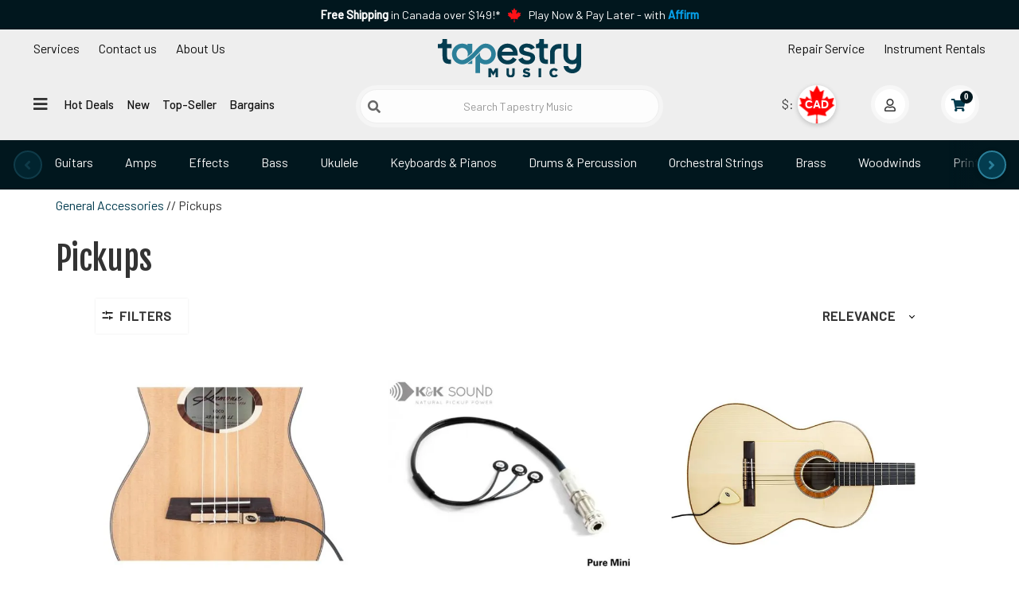

--- FILE ---
content_type: text/html; charset=utf-8
request_url: https://www.tapestrymusic.com/c-377-pickups.aspx
body_size: 34863
content:
<!DOCTYPE html>
<html lang="en" xmlns="http://www.w3.org/1999/xhtml">
<head>
    <meta http-equiv="Content-Type" content="text/html; charset=utf-8">

<title>Tapestry Music Ltd. - Pickups</title>
<meta name="description" content="Pickups" />
<meta name="keywords" content="Pickups" />



<!--Xmlpackage 'seo.canonical' -->
<link rel="canonical" href="https://www.tapestrymusic.com/c-377-pickups.aspx">
<!--End of xmlpackage 'seo.canonical' -->
<meta name="google-site-verification" content="0C0a5zUVgQ1VWj2QWjWhZj9XPtBH4Vt1oXJHoOKHK90" />
<meta http-equiv="X-UA-Compatible" content="IE=edge">
<meta name="viewport" content="width=device-width, initial-scale=1.0">
<link rel="preconnect" href="https://fonts.googleapis.com">
<link rel="preconnect" href="https://fonts.gstatic.com" crossorigin>
<link rel="preconnect" href="https://google-analytics.com">
<link rel="preconnect" href="https://googletagmanager.com">
<link rel="preconnect" href="https://scripts.sirv.com.com">
<link rel="preload" href="https://fonts.googleapis.com/css2?family=Barlow:wght@100;400;500&family=Fjalla+One&display=swap" as="style" onload="this.onload=null;this.rel='stylesheet'">




<style type="text/css">/* Minification failed. Returning unminified contents.
(772,3): run-time error CSS1062: Expected semicolon or closing curly-brace, found '-'
(773,3): run-time error CSS1062: Expected semicolon or closing curly-brace, found '-'
(818,20): run-time error CSS1039: Token not allowed after unary operator: '-header-bg'
(836,71): run-time error CSS1039: Token not allowed after unary operator: '-header-bg'
(837,46): run-time error CSS1039: Token not allowed after unary operator: '-header-bg'
(841,71): run-time error CSS1039: Token not allowed after unary operator: '-header-bg'
(842,45): run-time error CSS1039: Token not allowed after unary operator: '-header-bg'
(951,47): run-time error CSS1030: Expected identifier, found '.'
(951,68): run-time error CSS1031: Expected selector, found ')'
(951,68): run-time error CSS1025: Expected comma or open brace, found ')'
 */
html{font-size:16px;}body{font-family:'Barlow',Arial,Helvetica,sans-serif;font-display:optional;}

/*Add custom styles to the skin here */
#PayPalExpressScriptContainerIdentifier{
max-height:35px;
overflow:hidden;
}
.reboot-theme {
  /*global begin*/
  /*global end*/
  /*header begin*/
  /* Accessible hidden label */
  /* Search icon on left inside input */
  /*.hamburger-btn {
        font-size: 20px;
        padding: 6px 12px;
        margin: 10px;
    }*/
  /*header end*/
}
.reboot-theme .oval-link {
  position: relative;
  display: inline-block;
  padding: 0.25rem 0.75rem;
  color: #111111;
  text-decoration: none;
  background-color: transparent;
  z-index: 1;
  overflow: hidden;
  margin: 0.5rem 0;
}
.reboot-theme .oval-link::before {
  content: "";
  position: absolute;
  inset: 0;
  border: 2px solid #2b7f99;
  border-radius: 999px;
  -webkit-transform: scaleX(0);
          transform: scaleX(0);
  opacity: 0;
  background-color: #033c4f;
  -webkit-transition: opacity 0.2s ease, background-color 0.2s ease, -webkit-transform 0.4s ease;
  transition: opacity 0.2s ease, background-color 0.2s ease, -webkit-transform 0.4s ease;
  transition: transform 0.4s ease, opacity 0.2s ease, background-color 0.2s ease;
  transition: transform 0.4s ease, opacity 0.2s ease, background-color 0.2s ease, -webkit-transform 0.4s ease;
  z-index: -1;
}
.reboot-theme .oval-link:hover::before {
  -webkit-transform: scaleX(1);
          transform: scaleX(1);
  opacity: 1;
}
.reboot-theme .oval-link:hover {
  color: #fff;
  background-color: transparent;
  -webkit-transition: color 0.3s ease;
  transition: color 0.3s ease;
}
.reboot-theme .oval-link.active {
  color: #fff;
  background-color: transparent;
  -webkit-transition: color 0.3s ease;
  transition: color 0.3s ease;
}
.reboot-theme .oval-link.value-prop {
  color: #2b7f99;
  background-color: transparent;
}
.reboot-theme .underline-link {
  position: relative;
  display: inline-block;
  padding: 0.25rem 0.75rem;
  color: #111111;
  text-decoration: none;
  background-color: transparent;
  z-index: 1;
  overflow: hidden;
  margin: 0.5rem 0;
}
.reboot-theme .underline-link::before {
  content: "";
  position: absolute;
  inset: 0;
  border-bottom: 2px solid #2b7f99;
  -webkit-transform: scaleX(0);
          transform: scaleX(0);
  opacity: 0;
  /*background-color: rgba(0,0,0,0.03);*/
  -webkit-transition: opacity 0.3s ease, background-color 0.3s ease, -webkit-transform 0.6s ease;
  transition: opacity 0.3s ease, background-color 0.3s ease, -webkit-transform 0.6s ease;
  transition: transform 0.6s ease, opacity 0.3s ease, background-color 0.3s ease;
  transition: transform 0.6s ease, opacity 0.3s ease, background-color 0.3s ease, -webkit-transform 0.6s ease;
  z-index: -1;
}
.reboot-theme .underline-link:hover::before {
  -webkit-transform: scaleX(1);
          transform: scaleX(1);
  opacity: 1;
}
.reboot-theme .underline-link:hover {
  color: #033c4f;
  background-color: transparent;
  -webkit-transition: color 0.3s ease;
  transition: color 0.3s ease;
}
.reboot-theme .underline-link.active::before {
  -webkit-transform: scaleX(1);
          transform: scaleX(1);
  opacity: 1;
}
.reboot-theme .underline-link.active {
  color: #01171e;
  background-color: transparent;
  -webkit-transition: color 0.3s ease;
  transition: color 0.3s ease;
}
.reboot-theme .nav-spacer {
  visibility: hidden;
}
.reboot-theme #header {
  background: #eeeeee;
}
.reboot-theme #navigation {
  max-width: 1600px;
}
.reboot-theme .header-wrap-left {
  display: -webkit-box;
  display: -ms-flexbox;
  display: flex;
  -webkit-box-orient: vertical;
  -webkit-box-direction: normal;
      -ms-flex-direction: column;
          flex-direction: column;
}
.reboot-theme .header-wrap-left > .nav {
  display: none;
  font-size: 12px;
}
@media (min-width: 993px) {
  .reboot-theme .header-wrap-left > .nav {
    display: block;
    font-size: 14px;
  }
}
@media (min-width: 1200px) {
  .reboot-theme .header-wrap-left > .nav {
    display: -webkit-box;
    display: -ms-flexbox;
    display: flex;
    font-size: 16px;
  }
}
.reboot-theme .header-wrap-left .dropdown-menu {
  top: 40px;
  margin-top: 0;
}
.reboot-theme .header-wrap-left .dropdown-menu a,
.reboot-theme .header-wrap-left .dropdown-menu a * {
  color: #01171e;
}
.reboot-theme .header-wrap-left .dropdown-menu a i,
.reboot-theme .header-wrap-left .dropdown-menu a * i {
  margin: 0 10px;
}
.reboot-theme .header-wrap-left #contact-dropdown-title {
  text-align: center;
  color: white;
  background: #01171e;
  padding: 0.25rem;
}
.reboot-theme .header-wrap-left #mainNavWrap {
  margin-top: 0;
  padding-left: 0;
  display: -webkit-inline-box !important;
  display: -ms-inline-flexbox !important;
  display: inline-flex !important;
}
@media (min-width: 768px) {
  .reboot-theme .header-wrap-left #mainNavWrap {
    margin-top: 1rem;
  }
}
.reboot-theme .header-wrap-left #mainNavWrap > .nav {
  font-weight: 500;
  font-size: 14px;
  display: none;
}
.reboot-theme .header-wrap-left #mainNavWrap > .nav .underline-link {
  padding: 0.25rem;
}
@media (min-width: 1200px) {
  .reboot-theme .header-wrap-left #mainNavWrap > .nav .underline-link {
    padding: 0.25rem 0.5rem;
  }
}
@media (min-width: 1330px) {
  .reboot-theme .header-wrap-left #mainNavWrap > .nav .underline-link {
    padding: 0.25rem 0.75rem;
  }
}
@media (min-width: 993px) {
  .reboot-theme .header-wrap-left #mainNavWrap > .nav {
    display: block;
    font-size: 14px;
  }
}
@media (min-width: 1200px) {
  .reboot-theme .header-wrap-left #mainNavWrap > .nav {
    font-size: 15px;
  }
}
@media (min-width: 1330px) {
  .reboot-theme .header-wrap-left #mainNavWrap > .nav {
    font-size: 17px;
  }
}
.reboot-theme .header-wrap-left #mainNavWrap #hamburgerToggleDesktop {
  display: none;
}
@media (min-width: 768px) {
  .reboot-theme .header-wrap-left #mainNavWrap #hamburgerToggleDesktop {
    display: block;
  }
}
.reboot-theme .header-wrap-center {
  display: -webkit-box;
  display: -ms-flexbox;
  display: flex;
  -webkit-box-orient: vertical;
  -webkit-box-direction: normal;
      -ms-flex-direction: column;
          flex-direction: column;
  padding-left: 0;
  padding-right: 0;
}
@media (min-width: 768px) {
  .reboot-theme .header-wrap-center {
    padding-left: 15px;
    padding-right: 15px;
  }
}
.reboot-theme .header-wrap-center .logoWrap {
  display: -webkit-box;
  display: -ms-flexbox;
  display: flex;
  -webkit-box-align: center;
      -ms-flex-align: center;
          align-items: center;
}
.reboot-theme .header-wrap-center #tapestry-logo {
  display: block;
  width: 50%;
  margin: 0;
}
@media (min-width: 768px) {
  .reboot-theme .header-wrap-center #tapestry-logo {
    width: 184px;
    height: 70px;
    margin: auto;
  }
}
.reboot-theme .header-wrap-center #tapestry-logo img {
  padding: 0.75rem 0 0.25rem 0;
  width: 164px;
  -webkit-transition: all ease 0.1s;
  transition: all ease 0.1s;
  margin: 0 0 0 10px;
}
.reboot-theme .header-wrap-center #tapestry-logo img:hover {
  width: 184px;
}
@media (min-width: 768px) {
  .reboot-theme .header-wrap-center #tapestry-logo img {
    width: 180px;
    margin: auto;
  }
}
.reboot-theme .header-wrap-right {
  display: -webkit-box;
  display: -ms-flexbox;
  display: flex;
  -webkit-box-orient: vertical;
  -webkit-box-direction: normal;
      -ms-flex-direction: column;
          flex-direction: column;
}
.reboot-theme .header-wrap-right .nav {
  display: none;
  -webkit-box-pack: end;
      -ms-flex-pack: end;
          justify-content: flex-end;
  font-size: 12px;
}
@media (min-width: 993px) {
  .reboot-theme .header-wrap-right .nav {
    display: -webkit-box;
    display: -ms-flexbox;
    display: flex;
    font-size: 14px;
  }
}
@media (min-width: 1200px) {
  .reboot-theme .header-wrap-right .nav {
    display: -webkit-box;
    display: -ms-flexbox;
    display: flex;
    font-size: 16px;
  }
}
.reboot-theme .header-wrap-left ul,
.reboot-theme .header-wrap-right ul {
  list-style: none;
}
.reboot-theme .search-wrap {
  display: -webkit-box;
  display: -ms-flexbox;
  display: flex;
  padding: 5px;
  background-color: #f5f5f5;
  border-radius: 1000px;
  margin-bottom: 0;
  width: 90%;
}
@media (min-width: 768px) {
  .reboot-theme .search-wrap {
    margin-bottom: 1rem;
    width: 100%;
  }
}
.reboot-theme .search-wrap form {
  width: 100%;
}
.reboot-theme .search-wrap .form-group {
  padding: 0;
  display: -webkit-box;
  display: -ms-flexbox;
  display: flex;
  width: 100%;
  -ms-flex-wrap: nowrap;
      flex-wrap: nowrap;
  -webkit-box-align: center;
      -ms-flex-align: center;
          align-items: center;
  margin-bottom: 0;
  position: relative;
}
.reboot-theme .search-wrap #searchbox {
  width: 100%;
  border-radius: 1000px !important;
  border-color: #eeeeee;
  text-align: center;
  margin: 0;
  padding-left: 2rem;
  /* space for icon */
  -webkit-box-shadow: 0 0 0 rgba(0, 0, 0, 0.3);
          box-shadow: 0 0 0 rgba(0, 0, 0, 0.3);
  -webkit-transition: all ease 0.5s;
  transition: all ease 0.5s;
}
.reboot-theme .search-wrap #searchbox:hover {
  -webkit-box-shadow: 0 0 5px rgba(0, 0, 0, 0.3);
          box-shadow: 0 0 5px rgba(0, 0, 0, 0.3);
}
.reboot-theme .sr-only {
  position: absolute !important;
  width: 1px;
  height: 1px;
  padding: 0;
  overflow: hidden;
  clip: rect(0, 0, 0, 0);
  white-space: nowrap;
  border: 0;
}
.reboot-theme .search-icon-btn {
  position: absolute;
  left: 10px;
  top: 50%;
  -webkit-transform: translateY(-50%);
          transform: translateY(-50%);
  background: none;
  border: none;
  padding: 0;
  font-size: 1rem;
  color: #666;
  cursor: pointer;
  z-index: 2;
}
.reboot-theme .search-icon-btn:focus {
  outline: 2px solid #2b7f99;
  outline-offset: 2px;
}
@media (max-width: 1399px) {
  .reboot-theme .search-wrap .container {
    width: 100%;
  }
}
.reboot-theme .user-navigation {
  position: absolute;
  display: -webkit-inline-box;
  display: -ms-inline-flexbox;
  display: inline-flex;
  top: 8px;
  right: 24px;
  list-style: none;
  padding: 0;
  margin: 0;
  white-space: nowrap;
  /*currency begin*/
  /* Hide the original select visually but keep it accessible */
  /* Floating button style */
  /* CAD style */
  /* USD style */
  /*currency end*/
  /* account and checkout checkout begin */
}
@media screen and (min-width: 600px) {
  .reboot-theme .user-navigation {
    position: relative;
    top: initial;
    right: initial;
    display: -webkit-inline-box;
    display: -ms-inline-flexbox;
    display: inline-flex;
    -webkit-box-pack: end;
        -ms-flex-pack: end;
            justify-content: flex-end;
    -webkit-box-align: center;
        -ms-flex-align: center;
            align-items: center;
    height: 48px;
    margin-top: 1rem;
  }
}
@media screen and (min-width: 940px) {
  .reboot-theme .user-navigation {
    height: 48px;
  }
}
.reboot-theme .user-navigation .currency-selection-wrap {
  display: -webkit-inline-box;
  display: -ms-inline-flexbox;
  display: inline-flex;
  -webkit-box-align: center;
      -ms-flex-align: center;
          align-items: center;
  position: relative;
  width: 72px;
  min-width: 72px;
  height: 48px;
  margin: 0 5px;
}
@media (min-width: 993px) {
  .reboot-theme .user-navigation .currency-selection-wrap {
    margin: 0 10px;
  }
}
@media (min-width: 1200px) {
  .reboot-theme .user-navigation .currency-selection-wrap {
    margin: 0 20px;
  }
}
.reboot-theme .user-navigation #CurrencySelectList {
  position: absolute;
  top: 0;
  left: 20px;
  opacity: 0;
  width: 48px;
  height: 48px;
  z-index: 1001;
  cursor: pointer;
}
.reboot-theme .user-navigation .currency-floating-display {
  position: absolute;
  top: 0;
  left: 20px;
  width: 48px;
  height: 48px;
  border-radius: 50%;
  font-weight: bold;
  display: -webkit-box;
  display: -ms-flexbox;
  display: flex;
  -webkit-box-pack: center;
      -ms-flex-pack: center;
          justify-content: center;
  -webkit-box-align: center;
      -ms-flex-align: center;
          align-items: center;
  font-family: sans-serif;
  cursor: pointer;
  z-index: 1000;
  -webkit-box-shadow: 0 2px 6px rgba(0, 0, 0, 0.2);
          box-shadow: 0 2px 6px rgba(0, 0, 0, 0.2);
  -webkit-transition: all 0.3s ease;
  transition: all 0.3s ease;
}
.reboot-theme .user-navigation .currency-floating-display.cad {
  background: url("https://cdn.tapestrymusic.com/ca-flag.svg") no-repeat center;
  background-size: 160%;
  color: #fff;
  font-size: 14px;
  /*text-shadow: -1px 0 1px #FF1117, 0 1px 1px #FF1117, 1px 0 1px #FF1117, 0 -1px 1px #FF1117;*/
  text-shadow: -2px 0 2px #FF1117, 0 2px 2px #FF1117, 2px 0 2px #FF1117, 0 -2px 2px #FF1117;
}
.reboot-theme .user-navigation .currency-floating-display.usd {
  background: url("https://cdn.tapestrymusic.com/us-flag.svg") no-repeat center;
  background-size: cover;
  color: #fff;
  font-size: 16px;
  text-shadow: -2px 0 2px #BD3D44, 0 2px 2px #BD3D44, 2px 0 2px #BD3D44, 0 -2px 2px #BD3D44;
}
.reboot-theme .user-navigation #accountMenu,
.reboot-theme .user-navigation #miniCartMenu {
  width: 48px;
  height: 48px;
  border-radius: 50%;
  cursor: pointer;
  z-index: 998;
  border: 5px solid #f7f7f7;
  background: #fff;
  -webkit-transition: all 0.3s ease;
  transition: all 0.3s ease;
  margin: 0 5px;
  min-width: 48px;
  min-height: 48px;
}
.reboot-theme .user-navigation #accountMenu:hover,
.reboot-theme .user-navigation #miniCartMenu:hover {
  border-color: #2b7f99;
}
.reboot-theme .user-navigation #accountMenu .account-badge i,
.reboot-theme .user-navigation #miniCartMenu .account-badge i {
  right: -25px;
}
.reboot-theme .user-navigation #accountMenu .touch-icon,
.reboot-theme .user-navigation #miniCartMenu .touch-icon {
  position: relative;
  left: -7px;
}
@media (min-width: 993px) {
  .reboot-theme .user-navigation #accountMenu,
  .reboot-theme .user-navigation #miniCartMenu {
    margin: 0 10px;
  }
}
@media (min-width: 1200px) {
  .reboot-theme .user-navigation #accountMenu,
  .reboot-theme .user-navigation #miniCartMenu {
    margin: 0 20px;
  }
}
.reboot-theme .user-navigation #accountMenu {
  z-index: 9999;
}
.reboot-theme #userNavDesktop {
  display: -webkit-box;
  display: -ms-flexbox;
  display: flex;
  -webkit-box-pack: end;
      -ms-flex-pack: end;
          justify-content: flex-end;
}
.reboot-theme #userNavMobile {
  display: -webkit-box;
  display: -ms-flexbox;
  display: flex;
  -webkit-box-pack: end;
      -ms-flex-pack: end;
          justify-content: flex-end;
  width: 50%;
  height: 48px;
  position: relative;
  -webkit-transform: scale(0.75);
          transform: scale(0.75);
  -webkit-transform-origin: top right;
          transform-origin: top right;
  z-index: 999;
}
@media (min-width: 768px) {
  .reboot-theme #userNavMobile {
    display: none;
  }
}
.reboot-theme #userNavMobile .user-navigation {
  position: absolute;
  top: 0;
  right: 0;
  margin-top: 0;
}
.reboot-theme #searchNavWrap {
  display: -webkit-box;
  display: -ms-flexbox;
  display: flex;
  -webkit-box-orient: horizontal;
  -webkit-box-direction: normal;
      -ms-flex-direction: row;
          flex-direction: row;
  -ms-flex-wrap: nowrap;
      flex-wrap: nowrap;
  -webkit-box-align: center;
      -ms-flex-align: center;
          align-items: center;
  -webkit-box-pack: center;
      -ms-flex-pack: center;
          justify-content: center;
}
.reboot-theme #searchNavWrap #hamburgerToggleMobile {
  display: block;
  margin-bottom: 0;
  padding: 0.25rem 0 0.25rem 0.75rem;
}
@media (min-width: 768px) {
  .reboot-theme #searchNavWrap #hamburgerToggleMobile {
    display: none;
  }
}
.reboot-theme .hamburger-btn {
  background: none;
  border: none;
  font-size: 22px;
  cursor: pointer;
  padding: 0.25rem 0.75rem;
  margin: 0 0 0.5rem 0;
}
.reboot-theme .hamburger-btn i,
.reboot-theme .close-btn i {
  font-size: 20px;
}
.reboot-theme .flyout-nav {
  position: fixed;
  top: 0;
  left: 0;
  width: 100%;
  height: 100%;
  z-index: 1050;
  display: none;
  background: rgba(0, 0, 0, 0.3);
}
.reboot-theme .flyout-nav.open {
  display: block;
}
.reboot-theme .flyout-nav-panel {
  width: 33.33%;
  max-width: 400px;
  min-width: 360px;
  height: 100%;
  background: #fff;
  -webkit-box-shadow: 2px 0 8px rgba(0, 0, 0, 0.2);
          box-shadow: 2px 0 8px rgba(0, 0, 0, 0.2);
  padding: 20px;
  overflow-y: auto;
  position: relative;
}
.reboot-theme .close-btn {
  position: absolute;
  top: 15px;
  right: 15px;
  padding: 4px 10px;
  border: none;
}
.reboot-theme .flyout-tabs {
  margin-top: 50px;
  margin-bottom: 20px;
  display: -webkit-box;
  display: -ms-flexbox;
  display: flex;
  -ms-flex-pack: distribute;
      justify-content: space-around;
}
.reboot-theme .flyout-tabs > a {
  font-weight: 500;
  font-size: 18px;
}
.reboot-theme .flyout-tabs .btn {
  font-size: 14px;
}
.reboot-theme .flyout-tabs .btn.active {
  background-color: #337ab7;
  color: white;
  border-color: #2e6da4;
}
.reboot-theme .flyout-nav-inner {
  padding-top: 10px;
  max-width: 330px;
}
.reboot-theme .flyout-nav-inner .list-unstyled li,
.reboot-theme .flyout-nav-inner .list-unstyled li a {
  margin-bottom: 0;
}
.reboot-theme .nav-group {
  margin-bottom: 30px;
}
.reboot-theme .nav-group h4 {
  font-size: 16px;
  font-weight: bold;
  border-bottom: 1px solid #ccc;
  padding-bottom: 5px;
  margin-bottom: 10px;
}
.reboot-theme .nav-group ul li {
  margin-bottom: 8px;
}
.reboot-theme .nav-group ul li a {
  color: #333;
  text-decoration: none;
  font-size: 14px;
}
.reboot-theme .flyout-tabs .btn:focus,
.reboot-theme .close-btn:focus {
  outline: 2px solid #337ab7;
  outline-offset: 2px;
}
@media (max-width: 768px) {
  .reboot-theme .flyout-nav-panel {
    width: 100%;
  }
}
.reboot-theme .fade-in {
  -webkit-animation: fadeIn 0.2s ease-in;
          animation: fadeIn 0.2s ease-in;
}
@-webkit-keyframes fadeIn {
  from {
    opacity: 0;
    -webkit-transform: translateY(10px);
            transform: translateY(10px);
  }
  to {
    opacity: 1;
    -webkit-transform: translateY(0);
            transform: translateY(0);
  }
}
@keyframes fadeIn {
  from {
    opacity: 0;
    -webkit-transform: translateY(10px);
            transform: translateY(10px);
  }
  to {
    opacity: 1;
    -webkit-transform: translateY(0);
            transform: translateY(0);
  }
}
.reboot-theme #header-static-nav {
  display: -webkit-box;
  display: -ms-flexbox;
  display: flex;
  background-color: #01171e;
}
.reboot-theme #header-static-nav .nav {
  display: -webkit-box;
  display: -ms-flexbox;
  display: flex;
  -webkit-box-orient: horizontal;
  -webkit-box-direction: normal;
      -ms-flex-direction: row;
          flex-direction: row;
  -webkit-box-pack: center;
      -ms-flex-pack: center;
          justify-content: center;
}
.reboot-theme #header-static-nav .oval-link {
  color: #f7f7f7;
  white-space: nowrap;
  overflow: hidden;
  text-overflow: ellipsis;
}
/* ===== Desktop-only carousel styling for header nav ===== */
:root {
  --header-bg: #01171E;
  --header-icon: #333;
}
#header-static-nav {
  position: relative;
  overflow: hidden;
  /* hide stage overflow + create edge-fade mask area */
}
/* Owl init + reveal */
#header-static-nav .owl-carousel {
  visibility: hidden;
}
#header-static-nav .owl-carousel.is-ready {
  visibility: visible;
}
/* Nav pills (Owl handles layout) */
#header-static-nav .nav.nav-pills > li {
  float: none;
}
#header-static-nav .nav.nav-pills > li + li {
  margin-left: 0;
}
/* Oval links */
#header-static-nav .oval-link {
  display: inline-block;
  white-space: nowrap;
  padding: 8px 16px;
  border-radius: 999px;
}
/* Kill legacy container fades */
#header-static-nav::before,
#header-static-nav::after {
  content: none !important;
  display: none !important;
}
/* Owl stage + viewport */
#header-static-nav .owl-stage {
  display: block;
}
#header-static-nav .owl-stage-outer {
  max-width: 94%;
  margin: 0 auto;
  overflow: hidden;
  /* viewport */
  position: relative;
  /* for fades */
  background: var(--header-bg, #fff);
}
/* Edge fades at 94% band */
#header-static-nav .owl-stage-outer::before,
#header-static-nav .owl-stage-outer::after {
  content: "";
  position: absolute;
  top: 0;
  bottom: 0;
  width: 36px;
  z-index: 2;
  pointer-events: none;
  opacity: 1;
  -webkit-transition: opacity 0.15s ease;
  transition: opacity 0.15s ease;
}
#header-static-nav .owl-stage-outer::before {
  left: 0;
  background: -webkit-gradient(linear, left top, right top, from(var(--header-bg, #fff)), to(rgba(255, 255, 255, 0)));
  background: linear-gradient(to right, var(--header-bg, #fff), rgba(255, 255, 255, 0));
}
#header-static-nav .owl-stage-outer::after {
  right: 0;
  background: -webkit-gradient(linear, right top, left top, from(var(--header-bg, #fff)), to(rgba(255, 255, 255, 0)));
  background: linear-gradient(to left, var(--header-bg, #fff), rgba(255, 255, 255, 0));
}
/* Hide fades at edges when at ends */
#header-static-nav.at-start .owl-stage-outer::before {
  opacity: 0;
}
#header-static-nav.at-end .owl-stage-outer::after {
  opacity: 0;
}
/* Owl nav */
#header-static-nav .owl-nav {
  pointer-events: none;
}
#header-static-nav .owl-nav .owl-prev,
#header-static-nav .owl-nav .owl-next {
  display: -webkit-box;
  display: -ms-flexbox;
  display: flex;
  -webkit-box-pack: center;
      -ms-flex-pack: center;
          justify-content: center;
  -webkit-box-align: center;
      -ms-flex-align: center;
          align-items: center;
  pointer-events: all;
  position: absolute;
  top: 50%;
  -webkit-transform: translateY(-50%);
          transform: translateY(-50%);
  height: 36px;
  width: 36px;
  line-height: 36px;
  text-align: center;
  border-radius: 50%;
  background: #033C4F;
  -webkit-box-shadow: 0 2px 6px rgba(0, 0, 0, 0.15);
          box-shadow: 0 2px 6px rgba(0, 0, 0, 0.15);
  border: 2px solid #2b7f99;
  z-index: 3;
}
#header-static-nav .owl-nav .owl-prev {
  left: 3%;
  -webkit-transform: translate(-100%, -50%);
          transform: translate(-100%, -50%);
}
#header-static-nav .owl-nav .owl-next {
  right: 3%;
  -webkit-transform: translate(100%, -50%);
          transform: translate(100%, -50%);
}
#header-static-nav .owl-nav .owl-prev i,
#header-static-nav .owl-nav .owl-next i {
  font-size: 18px;
  vertical-align: middle;
  color: #2b7f99;
}
#header-static-nav .owl-nav .disabled {
  opacity: 0.35;
  cursor: default;
  -webkit-box-shadow: none;
          box-shadow: none;
}
/* Dots hidden */
#header-static-nav .owl-dots {
  display: none;
}
/* Below desktop, disable nav/fades */
@media (max-width: 992px) {
  #header-static-nav .owl-nav,
  #header-static-nav::before,
  #header-static-nav::after {
    display: none !important;
  }
}
/* Make sure the last item has no trailing gap that blocks full reveal */
#header-static-nav .owl-stage .owl-item:last-child {
  margin-right: 0 !important;
}
/* Spacer: keeps a little breathing room at the far right, but is invisible & non-interactive */
#header-static-nav .oval-link.nav-spacer {
  pointer-events: none;
  cursor: default;
  color: transparent;
  /* hide the $ */
  text-decoration: none;
  -webkit-user-select: none;
     -moz-user-select: none;
      -ms-user-select: none;
          user-select: none;
  /* Make the spacer take up space without extra padding from .oval-link */
  display: inline-block;
  padding: 0 !important;
  width: 48px;
  /* tune as needed (e.g., 36–64px) */
  height: 1px;
  /* don’t affect row height */
  overflow: hidden;
  border: 0;
}
/* Ensure the actual last visible CHIP (“Deals”) isn’t followed by a gap that prevents full reveal.
   Since the spacer is the real last .owl-item, remove its margin and also remove margin on the item before it. */
#header-static-nav .owl-stage .owl-item:last-child {
  margin-right: 0 !important;
  /* no gap after spacer */
}
#header-static-nav .owl-stage .owl-item:last-child ~ .owl-item {
  /* no-op (safety) */
}
/* Remove trailing margin on the item *before* the spacer by targeting the spacer’s preceding sibling */
#header-static-nav .owl-stage .owl-item:has(+ .owl-item .nav-spacer) {
  margin-right: 0 !important;
}
/* If :has() support is a concern, add this fallback class in JS (see below) */
#header-static-nav .owl-stage .owl-item.before-spacer {
  margin-right: 0 !important;
}
/* ===== Mega Menu (desktop) ===== */

</style>

<link rel="preload" href="/skins/tapestryreboot/Css/tapestry.min.css?v=0.26" as="style" onload="this.onload=null;this.rel='stylesheet'">
<noscript><link rel="stylesheet" href="/skins/tapestryreboot/Css/tapestry.min.css?v=0.26"></noscript>
<link rel="preload" href="https://use.fontawesome.com/releases/v5.15.2/css/all.css" as="style" onload="this.onload=null;this.rel='stylesheet'">
<link rel="preload" href="https://use.fontawesome.com/releases/v5.15.2/css/v4-shims.css" as="style" onload="this.onload=null;this.rel='stylesheet'">

<link rel="preload" href="/skins/tapestryreboot/Css/owl.carousel.css" as="style" onload="this.onload=null;this.rel='stylesheet'">
<noscript><link rel="stylesheet" href="/skins/tapestryreboot/Css/owl.carousel.css"></noscript>


<script src="/scripts/_skin_bundle_1976da02a6697ae7959170002dc4959a?v=5EupaGrlolxrNowet-g9dCduxgUm4KI4l9XHyWrZ5M01"></script>



<!--Xmlpackage 'ga4.events' -->
<script>
						window.dataLayer = window.dataLayer || [];
			
						
					window.dataLayer.push({
						'event' : 'customer_details'
												
					});
			
						window.addEventListener('load', function() {
							
					$('.js-add-to-cart-button').click(function(e){
						let results = '';
						let clickID = e.target.id; 
						let itemID = clickID.substring(0, clickID.lastIndexOf('_'));
						let target = $(e.target); 
						//let quantity = parseInt(target.siblings('.add-to-cart-quantity').children('input.quantity-field').val());
						let quantity = parseInt(target.closest('.add-to-cart-group').find('input.quantity-field').val());
								
						for(let i = 0;i < window.dataLayer.length;i++) {
							if(window.dataLayer[i].hasOwnProperty('ecommerce') && window.dataLayer[i].ecommerce !== null) {
								for(let j = 0;j < window.dataLayer[i].ecommerce.items.length;j++) {
									//console.log(window.dataLayer[i].ecommerce.items[j]);
									if(Object.keys(window.dataLayer[i].ecommerce.items[j]).find(key => window.dataLayer[i].ecommerce.items[j][key] === itemID)) {
										results = window.dataLayer[i].ecommerce.items[j];
										//console.log(results);
									}
								}
							}
						};

						window.dataLayer.push({ ecommerce : null }); 
						window.dataLayer.push({
							'event' : 'add_to_cart',
							'ecommerce' : {
								items: [
									{
										'item_id' : results.item_id,
										'item_name' : results.item_name,
										'currency' : results.currency,
										'discount' : results.discount,
										'item_brand' : results.item_brand,
										'item_category' : results.item_category,
										'item_variant' : results.item_variant,
										'price' : results.price,
										'quantity' : quantity
									}
								]
							}
						});
					});
				
				$(function() {
					
					let storage = window.localStorage;
					let start_url = storage.getItem('start_url');
					let return_from_url = storage.getItem('return_from_url');
					let return_to_url = storage.getItem('return_to_url');

					
					storage.setItem('start_url', return_from_url);
					storage.setItem('return_from_url', return_to_url);
					storage.setItem('return_to_url', window.location.href);

					
					start_url = storage.getItem('start_url');
					return_from_url = storage.getItem('return_from_url');
					return_to_url = storage.getItem('return_to_url');
					
					
					if(start_url.includes('www.tapestrymusic.com') && return_to_url.includes('www.tapestrymusic.com') && return_from_url.includes('www.tapestrymusic.com') && start_url === return_to_url && return_to_url != return_from_url) {
						window.dataLayer.push({
							'event' : 'pogo_sticking',
							'urls' : {
								start_url : start_url,
								return_to_url : return_to_url,
								return_from_url : return_from_url,
							}
						});
					}
					
				});
			
						});
						
					</script>

<!--End of xmlpackage 'ga4.events' -->

<!--Xmlpackage 'script.head' -->
<!-- Google Tag Manager -->
<script>(function(w,d,s,l,i){w[l]=w[l]||[];w[l].push({'gtm.start':
new Date().getTime(),event:'gtm.js'});var f=d.getElementsByTagName(s)[0],
j=d.createElement(s),dl=l!='dataLayer'?'&l='+l:'';j.async=true;j.src=
'https://www.googletagmanager.com/gtm.js?id='+i+dl;f.parentNode.insertBefore(j,f);
})(window,document,'script','dataLayer','GTM-TMRS3TX');</script>
<!---------------------------------------->
<!-- End Google Tag Manager -->
<!-- moco gsc and ms webmaster -->
<meta name="google-site-verification" content="sEdF_1KheMu3fmz_A-lYH2mmoBx8_TRW0B1x2ONgZl8" />
<meta name="msvalidate.01" content="8CF4D77E04F917B32DBF45D034BABEA6" />
<!----------------------------------------><script>
					(function () {
						

						onload = (event) => {
							
					(function () { 
						let script = document.createElement('script');
						script.src = 'https://cdn.jsdelivr.net/npm/@justinribeiro/lite-youtube@1/lite-youtube.min.js';
						script.type = 'text/javascript';
						script.async = true;

						script.setAttribute('type', 'module');

						script.onload = function() {
							console.log('YouTubeLite Loaded')
						};

						document.head.appendChild(script);
					})();
				
						};

						setTimeout(() => {
							
							console.log('running script delay');
							if (typeof grecaptcha === 'undefined') {
								
						(function () { 
							let script = document.createElement('script');
							script.src = 'https://www.google.com/recaptcha/api.js';
							script.type = 'text/javascript';
							script.async = true;

							script.onload = function() {
								console.log('ReCaptcha Loaded')
							};

							document.head.appendChild(script);
						})();
				
							}
							
							if (typeof yotpo === 'undefined') {
								
					(function () { 
						let script = document.createElement('script');
						script.src = 'https://staticw2.yotpo.com/LbCmmNOTp6DwDXteSusM4NqqDlDzGYGVcVOMWsnc/widget.js';
						script.type = 'text/javascript';
						script.async = true;

						script.onload = function() {
							console.log('Yotpo Loaded')
						};

						document.head.appendChild(script);
					})();
				
							}
						}, 8000);

						setTimeout(() => {
							
						(function () { 
							let script = document.createElement('script');
							script.src = 'https://tapestrymusic.activehosted.com/f/embed.php?id=7';
							script.type = 'text/javascript';
							script.async = true;


							script.onload = function() {
								console.log('ActiveCampaign Loaded')
							};

							document.head.appendChild(script);
						})();
				
					function updatePosition() {
						var t = this;
						var e = $('#subscribe_tab_btn');
						var h = window.innerHeight || document.documentElement.clientHeight || document.body.clientHeight;
						var w = window.innerWidth || document.documentElement.clientWidth || document.body.clientWidth;
						var d = h / 2 - e.height() / 2 + "px";
						$(e).css({ 'top': d });
						w > 480 ? $(e).show() : $(e).hide();
					};
					
					
					function getForm() {
						let script = document.createElement('script');
						script.src = 'https://tapestrymusic.activehosted.com/f/embed.php?id=27';
						script.type = 'text/javascript';
						script.async = true;

						//id required for subscribe tab
						script.setAttribute('id', 'subscribe_tab_script');
						
						if($('#subscribe_tab_script').length > 0) {
							//console.log('subscribe tab exists, replacing script');
							$('#subscribe_tab_script').replaceWith(script)
						} 
						else {
							//console.log('subscribe tab doesn\'t exist, appending script');
							$('body').append(script);
						}
					};
					
					
					function insertButton() {
						if($('#subscribe_tab').length === 0) {
							$('body').append('<div id="subscribe_tab" style="position:relative; z-index:999;"><a href="#" id="subscribe_tab_btn" style="display:block; background: #111; color:#fff;padding:0.5rem 1.5rem; transform-origin:center center; transform:rotate(90deg); right:-65px; position:fixed; font-size:16px; font-family:Helvetica, Arial, sans-serif !important; box-shadow:0px 2px 5px rgba(0,0,0,0.3); text-decoration:none; border-radius:0 0 5px 5px; border:1px solid rgba(0,0,0,0.07); font-weight:500 !important; -webkit-font-smoothing: subpixel-antialiased !important;">Subscribe Today!</a></div>');

							updatePosition();
							console.log('Email signup tab loaded');
						}
					};

					function closeEvent() {
						$('._form._form_5>div._close').on('click', function() {
							insertButton();
						});
					};

					function isCookied() {
						if (!!$.cookie('_form_5_')) {
							return true;
						}
						else {
							return false;
						}
					};

					(function() {

						//isCookied() ? insertButton() : closeEvent();
						
						insertButton();
						
						$('#subscribe_tab_btn').on('click', function() {
							getForm();
						}); 

						$(window).resize(function() {
							updatePosition()
						});
					})();
				
						(function () { 
							let script = document.createElement('script');
							script.type = 'text/javascript';
							script.innerHTML = `
								var APP_ID = '0b194a9bdd2e5e008b8b5ea8495971dc4RejII5gnzBZrLwmZ6xMjXJYgipz7udC5UW28Gxx1bU=';
								window.chekkitSettings = {
									app_id: APP_ID
								};
							`;

							document.head.appendChild(script);
						})();

						(function () { 
							let script = document.createElement('script');
							script.src = 'https://chat.chekkit.io/v1/webchat.js';
							script.type = 'text/javascript';
							script.async = true;

							script.onload = function() {
								console.log('Chekkit Loaded')
							};

							document.head.appendChild(script);
						})();
					
						(function () { 
							let script = document.createElement('script');
							script.src = 'https://platform-api.sharethis.com/js/sharethis.js#property=672c1dcd1aada400124e9698&product=inline-share-button';
							script.type = 'text/javascript';
							script.async = true;


							script.onload = function() {
								console.log('ProductShare Loaded')
							};

							document.head.appendChild(script);
						})();
				
						(function () { 
							let script = document.createElement('script');
							script.src = 'https://www.gstatic.com/shopping/merchant/merchantwidget.js';
							script.type = 'text/javascript';
							script.defer = true;

							script.setAttribute('id', 'merchantWidgetScript');

							script.onload = function() {
								console.log('GoogleStoreBadge Loaded')
							};

							document.head.appendChild(script);
						})();

						(function () { 
							let script = document.createElement('script');
							script.type = 'text/javascript';
							script.innerHTML = `
								merchantWidgetScript.addEventListener('load', function () {
									merchantwidget.start({
										position: 'LEFT_BOTTOM'
									});
								});
							`;

							document.head.appendChild(script);
						})();
						
				
						}, 9000);
					})();
				</script>
<!--End of xmlpackage 'script.head' -->

<!--Xmlpackage 'klevu.events' -->
<script></script>
<!--End of xmlpackage 'klevu.events' -->



<style>
    
    
    .menu-col .menu-root:first-of-type:hover div.sub-mega-menu:first-of-type {
top: 26px;
}
@keyframes pop {
0%   {box-shadow: 0 0 1px #fff}
50%  {box-shadow: 0 0 5px #aaa}
100% {box-shadow: 0 0 1px #444}
}
.kuSearchResultsPageContainer [data-container-role=center] .ku-filter-toggler {
box-shadow: 0 0 1px #ccc;
animation-name: pop;
animation-duration: 2s;
animation-iteration-count: infinite;
animation-timing-function: ease-in-out;
padding: 10px 20px 10px 30px !important;
}
.kuSearchResultsPageContainer [data-container-role=center] .ku-filter-toggler svg {
left:8px !important;
}
.promotion-call-to-action {
color:#2B7F99 !important;
}
</style>

<script type="text/javascript">

    </script>


<link rel="icon" type="image/png" href="/images/favicon/favicon-96x96.png" sizes="96x96" />
<link rel="icon" type="image/svg+xml" href="/images/favicon/favicon.svg" />
<link rel="shortcut icon" href="/images/favicon/favicon.ico" />
<link rel="apple-touch-icon" sizes="180x180" href="/images/favicon/apple-touch-icon.png" />
<meta name="apple-mobile-web-app-title" content="Tapestry Music" />
<link rel="manifest" href="/images/favicon/site.webmanifest.json" />

<!-- Klevu Template JS Core: -->
<script src="https://js.klevu.com/core/v2/klevu.js"></script>
<!-- Quick Search: -->
<script src="https://js.klevu.com/theme/default/v2/quick-search.js"></script>
<!-- Category -->
<!--<script src="https://js.klevu.com/theme/default/v2/category-page.js"></script>
-->
<!-- Banners -->
<script src="https://js.klevu.com/recs/v2/klevu-recs.js"></script>
<!-- Klevu template -->
<link rel="stylesheet" href="/skins/tapestryreboot/css/klevu-theme-breeze_essence.css" />
<!-- Klevu Configuration -->
<script>
        klevu.interactive(function () {
            var options = {
                theme: {
                    modules: {
                        resultInfiniteScroll: {
                            quickSearch: {
                                enable: false
                            },
                            searchResultsPage: {
                                enable: false
                            },
                            categoryPage: {
                                enable: false
                            }
                        }
                    }
                },
                url: {
                    search: 'https://uscs33.ksearchnet.com/cs/v2/search',
                    landing : '/t-search.aspx',
                    protocol: "https:",
                    queryParam: 'searchterm'
                },
                search: {
                    apiKey: 'klevu-171563841529917300' ,
                    minChars: 0,
                    searchBoxSelector: '#searchbox', 
                    placeholder: 'Search...'
                },
                recs: {
                    apiKey: 'klevu-171563841529917300'
                },
                analytics: {
                    apiKey: 'klevu-171563841529917300'
                },
                powerUp: {
                    quick: true,
                    landing: true,
                    catnav: true,
                    recsModule: true
                }
            };
            klevu(options);
        });
    </script>
<!-- Klevu Add-To-Cart: -->
<script>
        klevu.interactive(function () {
            klevu_addToCartEnabled = false;

            klevu_uc_userOptions = {
                addToCartButton: 'I Want This!'
            }

            if ('undefined' === typeof klevu_addtocart) {
                function klevu_addtocart( id, url, qty ) {
                    if ('undefined' !== typeof klevu_customAddToCart) {
                        klevu_customAddToCart(id, url, 1);
                    } else {
                        var urlProtocol = ( "https:" === document.location.protocol ? "https://" : "http://" );
                        var url = urlProtocol + window.location.hostname + '/shoppingcart/addtocart?variantid=' + id + '&quantity=1';
                        window.location.assign(url);
                    }
                }
            }
        });
    </script><script src="https://scripts.sirv.com/sirvjs/v3/sirv.js?modules=lazyimage,zoom,video,gallery"></script>

    

    
    
</head>
<body class="reboot-theme">
    <!-- Respond.js IE8 support of media queries -->
<!--[if lt IE 9]>
  <script src="https://oss.maxcdn.com/libs/respond.js/1.3.0/respond.min.js"></script>
<![endif]-->

				<!--
					PAGE INVOCATION: /c-377-pickups.aspx
					PAGE REFERRER: 
					STORE LOCALE: en-CA
					STORE CURRENCY: CAD
					CUSTOMER ID: 0
					AFFILIATE ID: 0
					CUSTOMER LOCALE: en-CA
					CURRENCY SETTING: CAD
					CACHE MENUS: True
				-->




<!--Xmlpackage 'script.bodyopen' -->
<!-- Google Tag Manager (noscript) --><noscript><iframe src="https://www.googletagmanager.com/ns.html?id=GTM-TMRS3TX"
height="0" width="0" style="display:none;visibility:hidden"></iframe></noscript><!-- End Google Tag Manager (noscript) --><script>
						!function(f,b,e,v,n,t,s)
						{if(f.fbq)return;n=f.fbq=function(){n.callMethod?
						n.callMethod.apply(n,arguments):n.queue.push(arguments)};
						if(!f._fbq)f._fbq=n;n.push=n;n.loaded=!0;n.version='2.0';
						n.queue=[];t=b.createElement(e);t.async=!0;
						t.src=v;s=b.getElementsByTagName(e)[0];
						s.parentNode.insertBefore(t,s)}(window, document,'script',
						'https://connect.facebook.net/en_US/fbevents.js');
						fbq('init', '487217252525582');
						fbq('track', 'PageView');
					</script><noscript><img height="1" width="1" style="display:none;" src="https://www.facebook.com/tr?id=487217252525582&amp;ev=PageView&amp;noscript=1"></noscript>
<!--End of xmlpackage 'script.bodyopen' -->
    

    <script>
     

    //Patch for Klevu conflict which closes mobile nav
    let navInteractionInProgress = false;

    document.addEventListener('DOMContentLoaded', function () {
        const navigationMenu = document.getElementById('navigation');

        navigationMenu.addEventListener('click', function (e) {
            const navItem = e.target.closest('.nav-item');
            if (!navItem) return;

            if (navItem.classList.contains('nav-dropdown')) {
                navInteractionInProgress = true;
                //console.log('nav-dropdown');
                //console.log(navInteractionInProgress);
            }
        });

        // Reset the flag after delay
        document.addEventListener('click', function () {
            setTimeout(() => {
                navInteractionInProgress = false;
            }, 1000);
        });
    });

    // Preventing external scripts from closing dropdowns (Klevu)
    document.addEventListener('click', function (e) {
        if (navInteractionInProgress) {
            e.stopPropagation();
        }
    }, true);
</script>


<div class="announcement-bar">
    <style>
    div#announcement div#ShippingModalLink {
    color: #fff;
    text-decoration: none;
    }
</style>
<div id="announcement" class="text-center">
<div class="row" style="margin:0;">
<div class="col-xs-1 col-sm-2 col-md-3"> </div>
<div class="col-xs-10 col-sm-8 col-md-6 promo-banner" style="display: flex; align-items: center; justify-content: center;">
<a href="#" id="ShippingModalLink" data-toggle="modal" data-target="#ShippingModal"><strong>Free
Shipping</strong> in Canada over $149!*</a>&nbsp;&nbsp;&nbsp;<img alt="Canadian Maple Leaf" src="https://www.tapestrymusic.com//skins/tapestryreboot/images/canadian-maple-leaf-brands.svg" style="max-width: 18px;" />&nbsp;&nbsp;&nbsp;<a href="#" style="color:#ffffff;" id="AffirmModalLink" data-toggle="modal" data-target="#AffirmModal">
Play Now &amp; Pay Later - with <strong style="color:#06A1EB;">Affirm</strong>
</a>
</div>
<div class="col-xs-1 col-sm-2 col-md-3 telephone-header-wrap">
<div class="telephone-number-header d-flex align-center" style="gap: 1rem;">
<!--<select size="1" id="CurrencySelectList" name="CurrencySelectList" onChange="self.location='/setcurrency.aspx?returnurl=%2Fc-377.aspx%3FsearchEngineName%3Dpickups&currencySetting=' + document.getElementById('CurrencySelectList').value" class="CurrencySelectList form-control form-control-inline"><option value="CAD"  selected >CAD (Canadian Dollar)</option><option value="USD" >USD (US Dollar - Approximate)</option></select>
<script>
  document.addEventListener("DOMContentLoaded", function () {
    const select = document.getElementById("CurrencySelectList");

    // Create custom display
    const display = document.createElement("div");
    display.classList.add("currency-floating-display");

    // Function to update display
    function updateDisplay() {
      const val = select.value;
      display.textContent = val;
      display.classList.toggle("cad", val === "CAD");
      display.classList.toggle("usd", val === "USD");
    }

    // Initial state
    updateDisplay();

    // Insert the floating display before the select
    //document.body.appendChild(display);
    select.insertAdjacentElement("beforebegin", display);


    // Trigger select on click/tap
    display.addEventListener("click", () => {
      select.focus();
      select.click(); // works for most browsers
    });

    // Update style when value changes
    select.addEventListener("change", updateDisplay);
  });
</script>-->
<!---->
</div>
</div>
</div>
</div>
</div>


<header id="header" class="container-fluid">
    <div id="navigation" class="row center-block" role="navigation">
        <div class="header-wrap-left col-sm-3 col-md-4">
            <ul class="nav navbar-nav">
                <li>
                    <a href="#" class="underline-link" aria-label="Open menu" data-flyout-tab="services">
                        Services
                    </a>
                </li>
                <li class="dropdown">
                    <a href="#" class="underline-link dropdown-toggle" data-toggle="dropdown" role="button" aria-haspopup="true" aria-expanded="false">
                        Contact us
                    </a>
                    <ul class="dropdown-menu">
                        <li id="contact-dropdown-title"><h6>Got Questions?</h6></li>
                        <li><a href="/t-contact.aspx" class="visible-inline-sm"><i class="fas fa-envelope"></i> Email Tapestry Music</a></li>
                        <li role="separator" class="divider"></li>
                        <li><a href="tel:1-888-347-7480" class="visible-inline-sm"><i class="fa fa-mobile"></i> (888) 347-7480</a></li>
                        <li><a href="tel:1-604-736-3036" class="visible-inline-sm"><i class="fa fa-mobile"></i> (604) 736-3036 <strong>Vancouver</strong></a></li>
                        <li><a href="tel:1-250-590-0752" class="visible-inline-sm"><i class="fa fa-mobile"></i> (250) 590-0752 <strong>Victoria</strong></a></li>
                    </ul>
                </li>
                <li>
                    <a href="#" class="underline-link" aria-label="Open menu" data-flyout-tab="about">
                        About Us
                    </a>
                </li>
            </ul>
            <div id="mainNavWrap" class="collapse navbar-collapse">
                <!-- Hamburger Button -->
                <button id="hamburgerToggleDesktop" class="hamburger-btn" aria-label="Open menu">
                    <i class="fas fa-bars"></i>
                </button>

                <!-- Flyout Nav -->
                <div id="flyoutNav" class="flyout-nav" role="dialog" aria-modal="true" aria-labelledby="flyoutNavLabel">
                    <div class="flyout-nav-panel" role="document">

                        <!-- Close Button -->
                        <button id="closeFlyout" class="close-btn" aria-label="Close menu">
                            <i class="fas fa-times"></i>
                        </button>

                        <!-- Tabs -->
                        <div class="flyout-tabs" role="tablist">
                            <a href="#" class="underline-link active" role="tab" aria-selected="true" aria-controls="group-products" id="tab-products" data-target="products">Products</a>
                            <a href="#" class="underline-link" role="tab" aria-selected="false" aria-controls="group-services" id="tab-services" data-target="services">Services</a>
                            <a href="#" class="underline-link" role="tab" aria-selected="false" aria-controls="group-about" id="tab-about" data-target="about">About Us</a>
                        </div>

                        <!-- Nav Content -->
                        <div class="flyout-nav-inner container">
                            <a href="#" id="AffirmModalSearchLink" data-toggle="modal" data-target="#AffirmModal"><img src="https://cdn.tapestrymusic.com/affirm-offer-square.jpg" alt="Affirm Special Financing" class="img-responsive"></a>
                            <p>&nbsp;</p><p>&nbsp;</p>
                            <div class="nav-group" id="group-products" role="tabpanel" aria-labelledby="tab-products">
                                <h4>Product Categories</h4>
                                <ul class="list-unstyled">
    <li><a href="/c-422-deals-clearance.aspx" class="underline-link">Deals &amp;
    Clearance</a></li>
    <li>
    <a href="/c-124-accessories.aspx" class="underline-link">Guitars, Amps &amp;
    Accessories</a>
    </li>
    <li>
    <a href="/c-539-ukuleles-accessories.aspx" class="underline-link">Ukulele &amp;
    Accessories</a>
    </li>
    <li>
    <a href="/c-125-folk-instruments.aspx" class="underline-link">Folk
    Instruments</a>
    </li>
    <li>
    <a href="/c-123-orchestral-strings.aspx" class="underline-link">Orchestral
    Strings</a>
    </li>
    <li>
    <a href="/c-126-keyboards-digital-pianos.aspx" class="underline-link">Keyboards
    &amp;
    Digital Pianos</a>
    </li>
    <li>
    <a href="/c-127-pro-audio.aspx" class="underline-link">Pro Audio &amp;
    Recording</a>
    </li>
    <li>
    <a href="/c-122-brass.aspx" class="underline-link">Brass</a>
    </li>
    <li>
    <a href="/c-121-woodwinds.aspx" class="underline-link">Woodwinds</a>
    </li>
    <li>
    <a href="/c-196-classroom-and-kids.aspx" class="underline-link">Classroom &amp;
    Kids</a>
    </li>
    <li>
    <a href="/c-128-drums-percussion.aspx" class="underline-link">Drums &amp;
    Percussion</a>
    </li>
    <li>
    <a href="/c-129-general-accessories.aspx" class="underline-link">General
    Accessories</a>
    </li>
    <li><a href="/c-412-musical-gifts.aspx" class="underline-link">Musical Gifts</a></li>
    <li>
    <a href="/c-130-print-music-digital-downloads.aspx" class="underline-link">Print
    Music &amp; Digital Downloads</a>
    </li>
    <li>
    <a href="/c-392-gift-cards.aspx" class="underline-link">Gift Cards &amp;
    Tickets</a>
    </li>
</ul>
                            </div>

                            <div class="nav-group" id="group-services" role="tabpanel" aria-labelledby="tab-services" hidden>
                                <h4>Music Services</h4>
                                <ul class="list-unstyled">
                                    <li><a href="/t-rentalprogram.aspx" class="underline-link">Instrument Rentals</a></li>
<li><a href="/t-repair-services.aspx" class="underline-link">Repairs</a></li>
<li><a href="/t-music-lessons.aspx" class="underline-link">Lessons</a></li>
<li><a href="/t-school-services.aspx" class="underline-link">Education Support Services</a></li>
                                </ul>
                            </div>

                            <div class="nav-group" id="group-about" role="tabpanel" aria-labelledby="tab-about" hidden>
                                <h4>About Tapestry Music</h4>
                                <ul class="list-unstyled">
                                    <li><a href="/t-about.aspx" class="underline-link">Our Story</a></li>
<li><a href="/t-hours-location.aspx" class="underline-link">Locations</a></li>
<li><a href="/t-contact.aspx" class="underline-link">Contact</a></li>
<li><a href="/news.aspx" class="underline-link">News</a></li>
                                </ul>
                            </div>
                        </div>
                    </div>
                </div>

                <ul class="nav navbar-nav">
		    <li><a href="/c-422-deals-and-clearance.aspx" class="underline-link">Hot Deals</a></li>
<li><a href="/recentadditions.aspx" class="underline-link">New</a></li>
<li><a href="/bestsellers.aspx" class="underline-link">Top-Seller</a></li>
<li><a href="/c-489-used-music-gear.aspx" class="underline-link">Bargains</a></li>
                </ul>
            </div>

            <script>
                document.addEventListener('DOMContentLoaded', function () {
                    const flyout = document.getElementById('flyoutNav');
                    const toggleDesktopBtn = document.getElementById('hamburgerToggleDesktop');
                    const toggleMobileBtn = document.getElementById('hamburgerToggleMobile');
                    const closeBtn = document.getElementById('closeFlyout');
                    const tabButtons = document.querySelectorAll('.flyout-tabs .underline-link[role="tab"]');
                    const tabPanels = document.querySelectorAll('.nav-group[role="tabpanel"]');

                    if (!flyout || !toggleDesktopBtn || !toggleMobileBtn || !closeBtn) {
                        console.error('One or more required elements are missing from the DOM.');
                        return;
                    }

                    function openFlyout(tabName = 'products') {
                        flyout.classList.add('open');

                        const defaultTab = [...tabButtons].find(btn => btn.getAttribute('data-target') === tabName);
                        if (defaultTab) {
                            showTab(defaultTab);
                            defaultTab.focus();
                        }
                    }

                    function closeFlyout() {
                        flyout.classList.remove('open');
                        toggleDesktopBtn.focus();
                        toggleMobileBtn.focus();
                    }

                    function showTab(tabEl) {
                        const targetId = 'group-' + tabEl.getAttribute('data-target');

                        // Toggle active tab
                        tabButtons.forEach(btn => {
                            const isActive = btn === tabEl;
                            btn.classList.toggle('active', isActive);
                            btn.setAttribute('aria-selected', isActive.toString());
                        });

                        // Toggle panel visibility
                        tabPanels.forEach(panel => {
                            const isTarget = panel.id === targetId;
                            panel.hidden = !isTarget;
                            panel.classList.toggle('fade-in', isTarget);
                        });
                    }

                    // Add events to tab buttons
                    tabButtons.forEach((btn, index) => {
                        btn.addEventListener('click', e => {
                            e.preventDefault();
                            showTab(btn);
                        });

                        btn.addEventListener('keydown', e => {
                            if (e.key === 'ArrowRight') {
                                tabButtons[(index + 1) % tabButtons.length].focus();
                            } else if (e.key === 'ArrowLeft') {
                                tabButtons[(index - 1 + tabButtons.length) % tabButtons.length].focus();
                            } else if (e.key === 'Enter' || e.key === ' ') {
                                e.preventDefault();
                                showTab(btn);
                            }
                        });
                    });

                    // External flyout tab links (e.g. "Services", "About Us")
                    const externalTriggers = document.querySelectorAll('[data-flyout-tab]');
                    externalTriggers.forEach(link => {
                        link.addEventListener('click', e => {
                            e.preventDefault();
                            const tabName = link.getAttribute('data-flyout-tab');
                            openFlyout(tabName);
                        });
                    });

                    // Focus trap and escape
                    document.addEventListener('keydown', function (e) {
                        if (!flyout.classList.contains('open')) return;

                        const focusable = flyout.querySelectorAll('a[href], button:not([disabled]), [tabindex="0"]');
                        const first = focusable[0];
                        const last = focusable[focusable.length - 1];

                        if (e.key === 'Escape') {
                            closeFlyout();
                        } else if (e.key === 'Tab') {
                            if (e.shiftKey && document.activeElement === first) {
                                e.preventDefault();
                                last.focus();
                            } else if (!e.shiftKey && document.activeElement === last) {
                                e.preventDefault();
                                first.focus();
                            }
                        }
                    });

                    // Ensure both desktop and mobile buttons open the flyout
                    toggleDesktopBtn.addEventListener('click', () => openFlyout('products'));
                    toggleMobileBtn.addEventListener('click', () => openFlyout('products'));

                    closeBtn.addEventListener('click', closeFlyout);
                    flyout.addEventListener('click', function (e) {
                        if (!e.target.closest('.flyout-nav-panel')) {
                            closeFlyout();
                        }
                    });

                    // Support for URL hashes like #services, #about
                    function handleHashNavigation() {
                        const hash = location.hash.replace('#', '');
                        if (!hash) return;

                        const validTabs = ['products', 'services', 'about'];
                        if (validTabs.includes(hash)) {
                            openFlyout(hash);
                        }
                    }

                    // On page load
                    handleHashNavigation();

                    // On hash change (user clicks in-page anchor or browser back/forward)
                    window.addEventListener('hashchange', handleHashNavigation);
                });

            </script>





        </div>
        <div class="header-wrap-center col-sm-6 col-md-4">
            <div class="logoWrap">
                <a href="/" id="tapestry-logo"
                   aria-label="Homepage">
                        <img class="img-responsive center-block"
                             src="https://cdn.tapestrymusic.com/logos/tapestry-logo-dark-transparent.svg"
                             alt="Tapestry Music" width="180" height="48" title="Tapestry Music">

                </a>
                <div id="userNavMobile"></div>
            </div>

            <div id="searchNavWrap">
              <div class="search-wrap">
                      <form action="/t-search.aspx" method="get" role="search" aria-label="Site search">
                          <div class="form-group search-form-group">

                              <button type="submit" class="search-icon-btn" aria-label="Submit search">
                                  <i class="fas fa-search"></i>
                              </button>

                              <label for="searchbox" class="sr-only">Search Tapestry Music</label>

                              <input
                                  name="searchterm"
                                  id="searchbox"
                                  class="form-control form-control-inline input-sm search-box"
                                  type="text"
                                  placeholder="Search Tapestry Music"
                                  aria-label="Search Tapestry Music"
                                  autocomplete="off"
                                  maxlength="128"/>

                          </div>
                      </form>
              </div>

              <button id="hamburgerToggleMobile" class="hamburger-btn" aria-label="Open menu">
                  <i class="fas fa-bars"></i>
              </button>
            </div>

        </div>
        <div class="header-wrap-right col-sm-3 col-md-4">
            <ul class="nav navbar-nav">
                <li>
                    <a href="/t-repair-services.aspx" class="underline-link">
                        Repair Service
                    </a>
                </li>
                <li>
                    <a href="/t-rentalprogram.aspx" class="underline-link">
                        Instrument Rentals
                    </a>
                </li>
            </ul>
            <div id="userNavDesktop">
              <div class="user-navigation js-user-navigation">
                <div class="currency-selection-wrap">
                    <div>$: </div><select size="1" id="CurrencySelectList" name="CurrencySelectList" onChange="self.location='/setcurrency.aspx?returnurl=%2Fc-377.aspx%3FsearchEngineName%3Dpickups&currencySetting=' + document.getElementById('CurrencySelectList').value" class="CurrencySelectList form-control form-control-inline"><option value="CAD"  selected >CAD (Canadian Dollar)</option><option value="USD" >USD (US Dollar - Approximate)</option></select>
<script>
  document.addEventListener("DOMContentLoaded", function () {
    const select = document.getElementById("CurrencySelectList");

    // Create custom display
    const display = document.createElement("div");
    display.classList.add("currency-floating-display");

    // Function to update display
    function updateDisplay() {
      const val = select.value;
      display.textContent = val;
      display.classList.toggle("cad", val === "CAD");
      display.classList.toggle("usd", val === "USD");
    }

    // Initial state
    updateDisplay();

    // Insert the floating display before the select
    //document.body.appendChild(display);
    select.insertAdjacentElement("beforebegin", display);


    // Trigger select on click/tap
    display.addEventListener("click", () => {
      select.focus();
      select.click(); // works for most browsers
    });

    // Update style when value changes
    select.addEventListener("change", updateDisplay);
  });
</script>
                </div>
                <div id="accountMenu" class="touch-icon nav-item nav-dropdown">
                    <i class="fa fa-user-o"></i>
                    <ul class="sub-menu">
                        <li class="menu-list-item"><a href="/account.aspx"> Account Info </a></li>
<li class="menu-list-item"><a href="/aemanagecc"> Update Card </a></li>
<li class="menu-list-item"><a href="/aepostpayment.aspx"> Make A Payment </a></li>
<li class="menu-list-item"><a href="#miniwish-modal" data-toggle="modal"> My Wishlist </a></li>
<li class="menu-list-item"><a href="/account.aspx#OrderHistory"> My Orders </a></li>
<li class="menu-list-item"><a href="/aemanagegc"> Gift Card Balance </a></li>
<li class="menu-list-item"><a href="/signin.aspx?returnurl=%2Fc-377.aspx%3FsearchEngineName%3Dpickups"> Login </a></li>
                    </ul>
                </div>
                <div id="miniCartMenu">
                    <a href="#" data-toggle="modal" data-target="#minicart-modal" class="touch-icon"><i class="fa fa-shopping-cart cart-icon"><span class="cart-indicator js-minicart-count">0</span></i></a>
                </div>
              </div>
            </div>
            
        </div>
    </div>
    <nav id="header-static-nav" class="row hidden-xs hidden-sm" role="navigation">
    
        <div class="col-md-12">
            <ul class="nav nav-pills navbar-nav">
                
                <li><a href="/c-124-guitars-amps-accessories.aspx" class="oval-link">Guitars</a></li>
<li><a href="/c-378-amplifiers.aspx" class="oval-link">Amps</a></li>
<li><a href="/c-466-effects-pedals.aspx" class="oval-link">Effects</a></li>
<li><a href="/c-153-bass-guitars.aspx" class="oval-link">Bass</a></li>
<li><a href="/c-539-ukuleles-accessories.aspx" class="oval-link">Ukulele</a></li>
<li><a href="/c-126-keyboards-digital-pianos.aspx" class="oval-link">Keyboards &amp; Pianos</a></li>
<li><a href="/c-128-drums-percussion.aspx" class="oval-link">Drums &amp; Percussion</a></li>
<li><a href="/c-123-orchestral-strings.aspx" class="oval-link">Orchestral Strings</a></li>
<li><a href="/c-122-brass-instruments.aspx" class="oval-link">Brass</a></li>
<li><a href="/c-121-woodwinds.aspx" class="oval-link">Woodwinds</a></li>
<li><a href="/c-130-print-music.aspx" class="oval-link">Print Music</a></li>
<li><a href="/c-127-pro-audio-recording.aspx" class="oval-link">Recording &amp; Studio</a></li>
<li><a href="/c-127-live-sound.aspx" class="oval-link">Live Sound</a></li>
<li><a href="/c-489-used-music-gear.aspx" class="oval-link">Used</a></li>
<li><a href="/c-422-deals-clearance.aspx" class="oval-link">Deals</a></li>
                <li><a href="#" class="oval-link nav-spacer" aria-hidden="true" tabindex="-1">$</a>
            </ul>

        </div>
    </nav>

    

</header>


<div class="powernav-spacer"> </div>


<script>
(function($){
  var DESKTOP_MIN = 993;
  var $win = $(window);
  var $root = $('#header-static-nav');
  var $navUL = $root.find('.nav.nav-pills');
  var initialized = false, resizeTimer;

  function updateHeaderVars(){ /* keep your existing function as-is */ }

  // edge detection based on actual translate & widths
  function getTranslateX($el){
    var tr = $el.css('transform');
    if (tr && tr !== 'none') {
      var m = tr.match(/matrix(3d)?\(([^)]+)\)/);
      if (m) {
        var vals = m[2].split(',');
        return m[1] ? parseFloat(vals[12]) : parseFloat(vals[4]);
      }
    }
    // fallback
    return parseFloat($el.css('left')) || 0;
  }

  function updateEdges(){
    var $outer = $root.find('.owl-stage-outer');
    var $stage = $root.find('.owl-stage');
    if (!$outer.length || !$stage.length) return;

    var outerW = $outer.width() || 0;
    var stageW = $stage.width() || 0;
    var tx = getTranslateX($stage);           // negative when scrolled right
    var scroll = Math.abs(tx);
    var maxScroll = Math.max(0, stageW - outerW);
    var eps = 2; // px tolerance for rounding

    var atStart = scroll <= eps;
    var atEnd   = scroll >= (maxScroll - eps);

    $root.toggleClass('at-start', atStart)
         .toggleClass('at-end', atEnd);

    $root.find('.owl-prev').toggleClass('disabled', atStart)
         .attr('aria-disabled', atStart);
    $root.find('.owl-next').toggleClass('disabled', atEnd)
         .attr('aria-disabled', atEnd);
  }

  function enableCarousel(){
    if (initialized || !$navUL.length) return;

    $navUL.addClass('owl-carousel owl-theme');

    $navUL.owlCarousel({
      autoWidth: true,
      margin: 8,
      loop: false,
      dots: false,
      nav: true,
      navText: [
        '<i class="fas fa-angle-left" aria-hidden="true"></i>',
        '<i class="fas fa-angle-right" aria-hidden="true"></i>'
      ],
      mouseDrag: true,
      touchDrag: true,
      pullDrag: true,
      smartSpeed: 350,
      slideBy: 'page',
      stagePadding: 64,                 // remove padding to allow full end reach
      responsiveRefreshRate: 100,

      onInitialized: function(){
        initialized = true;
        $navUL.addClass('is-ready');
        updateHeaderVars();

        // Snap to 0 to normalize, then compute edges after layout settles
        $navUL.trigger('to.owl.carousel', [0, 0, true]);
        setTimeout(updateEdges, 0);
      },
      // Run edge checks after any position/size change
      onChanged: updateEdges,
      onTranslated: updateEdges,
      onResized: function(){ updateHeaderVars(); updateEdges(); },
      onRefreshed: updateEdges
    });

    // Keyboard nav
    $navUL.on('keydown', function(e){
      if (e.which === 37) { $navUL.trigger('prev.owl.carousel'); e.preventDefault(); }
      if (e.which === 39) { $navUL.trigger('next.owl.carousel'); e.preventDefault(); }
    });

    // Wheel support
    $navUL.on('wheel', function(e){
      if (Math.abs(e.originalEvent.deltaY) > Math.abs(e.originalEvent.deltaX)) {
        (e.originalEvent.deltaY > 0) ? $navUL.trigger('next.owl.carousel')
                                     : $navUL.trigger('prev.owl.carousel');
        e.preventDefault();
      }
    });
  }

  function disableCarousel(){
    if (!initialized) return;
    $navUL.trigger('destroy.owl.carousel')
          .removeClass('owl-carousel owl-theme is-ready')
          .removeAttr('style');
    initialized = false;
    $root.removeClass('at-start at-end');
  }

  function syncToViewport(){
    if (window.innerWidth >= DESKTOP_MIN) { enableCarousel(); }
    else { disableCarousel(); }
  }

  // Initial
  $(function(){
    syncToViewport();
    updateHeaderVars();
  });

  // Fix first-paint width issues: refresh after fonts and window load
  // If webfonts or FA load after init, widths change. Refresh to recalc autoWidth & max scroll.
  if (document.fonts && document.fonts.ready) {
    document.fonts.ready.then(function(){
      if (initialized) {
        $navUL.trigger('refresh.owl.carousel');
        setTimeout(updateEdges, 0);
      }
    });
  }
  $win.on('load', function(){
    if (initialized) {
      $navUL.trigger('refresh.owl.carousel');
      setTimeout(updateEdges, 0);
    } else {
      // In case init happened before load checks
      enableCarousel();
      $navUL.trigger('refresh.owl.carousel');
      setTimeout(updateEdges, 0);
    }
  });

  // Debounced resize
  $win.on('resize', function(){
    clearTimeout(resizeTimer);
    resizeTimer = setTimeout(function(){
      syncToViewport();
      updateHeaderVars();
      if (initialized) { $navUL.trigger('refresh.owl.carousel'); setTimeout(updateEdges, 0); }
    }, 150);
  });
})(jQuery);
</script>

<script>
    document.addEventListener('DOMContentLoaded', function () {
        const userNavDesktop = document.getElementById('userNavDesktop');
        const userNavMobile = document.getElementById('userNavMobile');

        function moveUserNavigation() {
            if (window.innerWidth < 768) {
                if (userNavDesktop && userNavMobile && userNavDesktop.innerHTML.trim() !== '') {
                    userNavMobile.innerHTML = userNavDesktop.innerHTML;
                    userNavDesktop.innerHTML = '';
                }
            } else {
                if (userNavDesktop && userNavMobile && userNavMobile.innerHTML.trim() !== '') {
                    userNavDesktop.innerHTML = userNavMobile.innerHTML;
                    userNavMobile.innerHTML = '';
                }
            }
        }

        // Initial check
        moveUserNavigation();

        // Re-check on window resize
        window.addEventListener('resize', moveUserNavigation);
    });
</script>














    <div class="main-content-wrapper">
        <div class="entity">
            <div class="container site-container">
                	<div role="region" aria-label="breadcrumbs" class="breadcrumb">

		<span class="SectionTitleText"><a class="SectionTitleText" href="/c-129-general-accessories.aspx">General Accessories</a> &#47;&#47; Pickups</span>
	</div>

                <div class="notices">
                    
                </div>
                <div id="browser-detection-notice" class="bg-warning hidden"></div>
                <!-- CONTENTS START -->
                



<!--Xmlpackage 'entity.klevu.xml.config' -->
<style>
        .category-carousel-container {
          margin-bottom: 1rem;
        }
        
        .category-carousel-container .owl-nav button.owl-prev,
        .category-carousel-container .owl-nav button.owl-next {
          position: absolute;
          top: 33%;
          transform: translateY(-33%);
          width: 48px;
          height: 48px;
          background-color: #2B7F99;
          color: #fff;
          border-radius: 50%;
          border: none;
          z-index: 100;
          transition: background-color 0.3s ease;
          box-shadow: 0 2px 5px rgba(0, 0, 0, 0.3);
          pointer-events: auto;
          display: flex;
          align-items: center;
          justify-content: center;
        }

        .category-carousel-container .owl-nav button.owl-prev {
          left: 10px;
        }

        .category-carousel-container .owl-nav button.owl-next {
          right: 10px;
        }

        .category-carousel-container .owl-nav button:hover {
          background-color: #23677d;
        }
        
        .category-carousel-container .owl-nav button.owl-prev span,
        .category-carousel-container .owl-nav button.owl-next span {
          display: block;
          position: relative;
          top: -16.6px;
        }

        /* Default state for all screen sizes */
        .category-carousel-container .owl-nav {
          opacity: 1;
          transition: opacity 0.3s ease;
        }

        /* DESKTOP ONLY: Hide nav by default, show on hover */
        @media (min-width: 992px) {
          .category-carousel-container .owl-nav {
            opacity: 0;
          }

          .category-carousel-container:hover .owl-nav {
            opacity: 1;
          }
        }
        
        .category-carousel-container .grid-item-image, .list-item-image {
          max-width: 100%;
          border: 4px solid #dfdfdf;
          border-radius: 1000px;
          max-width: 128px;
          margin: auto;
          text-align: center;
          padding: 0.5rem;
        }
        
        .sub-entity-image-wrap .img-thumbnail {
          transition: border-color 0.5s ease;
        }

        .sub-entity-name-wrap {
          transition: color 0.5s ease;
        }

        /* Hover Effect */
        .sub-entity-link:hover .img-thumbnail {
          border-color: #2B7F99;
        }

        .sub-entity-link:hover .sub-entity-name-wrap {
          color: #2B7F99;
        }
        
        .sub-entity-link {
          text-decoration: none !important;
        }

      </style><script src="https://js.klevu.com/theme/default/v2/category-page.js"></script><script src="https://js.klevu.com/recs/v2/klevu-recs.js"></script><link rel="stylesheet" href="/skins/tapestryreboot/css/klevu-theme-breeze_essence.css"><script type="text/javascript">
              var klevu_pageCategory = "General Accessories;Pickups";
							
                  sessionStorage.setItem("klevu_pageCategory", klevu_pageCategory);
              </script><script>
                  $(document).ready(function () {
                    var $carousel = $('.owl-carousel');
                    var totalItems = $carousel.find('.grid-item').length;

                    var screenWidth = $(window).width();
                    var visibleItems;

                    if (screenWidth < 768) {
                      visibleItems = 2; // Mobile
                    } else if (screenWidth < 992) {
                      visibleItems = 3; // Tablet
                    } else {
                      visibleItems = 6; // Desktop
                    }

                    var enableLoop = totalItems >= visibleItems; // enable when equal or more
                    var enableAutoplay = totalItems > visibleItems; // disable when equal or fewer
                    var enableNav = totalItems > visibleItems;

                    $carousel.owlCarousel({
                      loop: enableLoop,
                      margin: 15,
                      autoplay: enableAutoplay,
                      autoplayTimeout: 4000,
                      autoplayHoverPause: true,
                      nav: enableNav,
                      dots: false,
                      responsive: {
                        0: {
                          items: 2,
                          nav: true
                        },
                        768: {
                          items: 3,
                          nav: totalItems > 3
                        },
                        992: {
                          items: 6,
                          nav: totalItems > 6
                        }
                      },
                      navText: [
                        // Left Double Chevron
                        '<svg xmlns="http://www.w3.org/2000/svg" width="32" height="32" fill="#FFFFFF" viewBox="0 0 24 24"><path d="M11.41 12l4.29-4.29-1.41-1.41L8.59 12l5.7 5.7 1.41-1.41zM6.41 12l4.29-4.29-1.41-1.41L3.59 12l5.7 5.7 1.41-1.41z"/></svg>',
                        // Right Double Chevron
                        '<svg xmlns="http://www.w3.org/2000/svg" width="32" height="32" fill="#FFFFFF" viewBox="0 0 24 24"><path d="M12.59 12l-4.29 4.29 1.41 1.41L15.41 12l-5.7-5.7-1.41 1.41zM17.59 12l-4.29 4.29 1.41 1.41L20.41 12l-5.7-5.7-1.41 1.41z"/></svg>'
                      ]
                    });
                  });
              </script><div class="page-wrap entity-page">
  <h1>Pickups</h1>
  <div class="category-carousel-container">
    <div class="owl-carousel owl-theme"></div>
  </div>
</div>
<div class="klevuLanding"></div>
<!--End of xmlpackage 'entity.klevu.xml.config' -->

                <!-- CONTENTS END -->
            </div>
        </div>
    </div>

    <div class="why-tapestry">
        <div class="container">
            <div class="row">
<div class="col-md-4">
<h3 style="margin-top:0;">Why Tapestry Music?</h3>

<p>Tapestry Music has been a BC family owned business since 1996.&nbsp; With 3 locations in White Rock, Vancouver and Victoria, Tapestry offers in store &amp; online shopping, music lessons and repair services. As a music education specialist, Tapestry is respected and recommended by music educators across Canada.</p>
</div>

<div class="col-md-8">
<div class="row">
<div class="col-md-4">
<div class="guarantee-icon"><em class="fas fa-comments-dollar"></em></div>

<div class="wwd-heading"><strong>Best Price</strong>

<p>Guarantee</p>
</div>

<p>Tapestry will match the selling price of any identical product from any Canadian retailer that has that item in-stock, up until 30 days after purchase.</p>
</div>

<div class="col-md-4">
<div class="guarantee-icon"><em class="fas fa-shipping-fast"></em></div>

<div class="wwd-heading"><strong>FREE SHIPPING</strong>

<p>On&nbsp; orders over $149</p>
</div>

<p>We don't charge shipping or handling on orders over $149 (before tax and shipping calculation). There are a few reasonable exceptions like very large or heavy items as well as shipping to remote areas.</p>
</div>

<div class="col-md-4">
<div class="guarantee-icon"><em class="fas fa-exchange-alt"></em></div>

<div class="wwd-heading"><strong>30-Day</strong>

<p>Returns</p>
</div>

<p>Exchange or return for full refund items purchased within 30 days if in unused new condition and in original packaging.</p>
</div>
</div>
</div>
</div>

        </div>
    </div>

    <div class="footer-wrapper">
        <div class="container">
            <div class="footer-row">
                <div class="hours-loc-pos">
                    <h2>Locations &amp; Hours&nbsp;</h2>
<div class="row baseline-margin">
<div class="col-md-4">
<h4>White Rock (604) 538-0906</h4>
<p>Mon to Fri&nbsp; 9:30 AM - 5:30 PM<br />
Saturdays&nbsp; 10 AM - 5 PM<br />
</p>
<p><iframe frameborder="0" height="300" src="https://www.google.com/maps/embed?pb=!1m18!1m12!1m3!1d2616.1729115797016!2d-122.80371438431965!3d49.02631827930431!2m3!1f0!2f0!3f0!3m2!1i1024!2i768!4f13.1!3m3!1m2!1s0x5485c37922f01ffd%3A0xa6cc0198c5cbbbe8!2s1335+Johnston+Rd%2C+White+Rock%2C+BC+V4B+3Z3%2C+Canada!5e0!3m2!1sen!2sus!4v1545240206731" width="600" style="border-width: 0px; border-style: initial;"></iframe><br />
</p>
</div>
<div class="col-md-4">
<h4>Vancouver (604) 736-3036</h4>
<p>Mon to Sat&nbsp; 10 AM - 6 PM<br />
Sundays&nbsp; 11 AM - 5 PM</p>
<iframe frameborder="0" height="300" src="https://www.google.com/maps/embed?pb=!1m18!1m12!1m3!1d2603.8155033661437!2d-123.10388862343596!3d49.260942771389615!2m3!1f0!2f0!3f0!3m2!1i1024!2i768!4f13.1!3m3!1m2!1s0x548673e22a50433f%3A0xd3695af53f791869!2s2705%20Main%20St%2C%20Vancouver%2C%20BC%20V5T%203E9!5e0!3m2!1sen!2sca!4v1748896336348!5m2!1sen!2sca" style="border:0;" width="600"></iframe>
</div>
<div class="col-md-4">
<h4>Victoria (250) 590-0752</h4>
<p>Mon to Sat&nbsp; 10 AM - 6 PM<br />
Sundays&nbsp; 12 PM - 4 PM</p>
<iframe frameborder="0" height="300" src="https://www.google.com/maps/embed?pb=!1m18!1m12!1m3!1d2647.3373059102914!2d-123.36989692348237!3d48.43086567127743!2m3!1f0!2f0!3f0!3m2!1i1024!2i768!4f13.1!3m3!1m2!1s0x548f7483a233fd57%3A0x6d7662a15da2f693!2s1824%20Government%20St%2C%20Victoria%2C%20BC%20V8T%204N5!5e0!3m2!1sen!2sca!4v1706393289791!5m2!1sen!2sca" style="border:0;" width="600"></iframe>
</div>
</div>
                </div>
                <div style="text-align: center;">
<form method="POST" action="https://tapestrymusic.activehosted.com/proc.php" id="_form_14_" class="_form _form_14 _inline-form _inline-style _dark" data-styles-version="5">
    <input type="hidden" name="u" value="14" />
    <input type="hidden" name="f" value="14" />
    <input type="hidden" name="s" />
    <input type="hidden" name="c" value="0" />
    <input type="hidden" name="m" value="0" />
    <input type="hidden" name="act" value="sub" />
    <input type="hidden" name="v" value="2" />
    <input type="hidden" name="or" value="f7b909eea844a441aeced8dc22234aac" />
    <div class="_form-content">
    <div class="_form_element _x88839845 _inline-style _clear">
    <div class="_html-code">
    <p class="h4">
    Sign up for our newsletter to get insider deals and new product information.
    </p>
    </div>
    </div>
    <div class="row">
    <div class="col-md-3">&nbsp;</div>
    <div class="col-md-6">
    <div class="_form_element _x93203614 _inline-style">
    <div class="_field-wrapper">
    <input class="form-control" type="text" id="fullname" name="fullname" placeholder="Type your name" />
    </div>
    </div>
    <div class="_form_element _x01792967 _inline-style">
    <div class="_field-wrapper">
    <input class="form-control" type="text" id="email" name="email" placeholder="Type your email" />
    </div>
    </div>
    </div>
    <div class="col-md-3">&nbsp;</div>
    </div>
    <div class="_form_element _x79912005 _inline-style center-block" style="width:300px;">
    <label for="ls" class="_form-label">
    Please verify your request*
    </label>
    <div class="g-recaptcha" data-sitekey="6LcwIw8TAAAAACP1ysM08EhCgzd6q5JAOUR1a0Go">
    </div>
    </div>
    <div class="_button-wrapper _inline-style">
    <button class="btn btn-default" id="_form_14_submit" type="submit">
    Submit
    </button>
    </div>
    <div class="_clear-element">
    </div>
    </div>
    <div class="_form-thank-you" style="display:none;">
    </div>
</form>
</div>
<script type="text/javascript">
window.cfields = [];
window._show_thank_you = function(id, message, trackcmp_url, email) {
    var form = document.getElementById('_form_' + id + '_'), thank_you = form.querySelector('._form-thank-you');
    form.querySelector('._form-content').style.display = 'none';
    thank_you.innerHTML = message;
    thank_you.style.display = 'block';
    const vgoAlias = typeof visitorGlobalObjectAlias === 'undefined' ? 'vgo' : visitorGlobalObjectAlias;
    var visitorObject = window[vgoAlias];
    if (email && typeof visitorObject !== 'undefined') {
        visitorObject('setEmail', email);
        visitorObject('update');
    } else if (typeof(trackcmp_url) != 'undefined' && trackcmp_url) {
        // Site tracking URL to use after inline form submission.
        _load_script(trackcmp_url);
    }
    if (typeof window._form_callback !== 'undefined') window._form_callback(id);
};
window._show_unsubscribe = function(id, message, trackcmp_url, email) {
    var form = document.getElementById('_form_' + id + '_'), unsub = form.querySelector('._form-thank-you');
    var branding = form.querySelector('._form-branding');
    if (branding) {
        branding.style.display = 'none';
    }
    form.querySelector('._form-content').style.display = 'none';
    unsub.style.display = 'block';
    form.insertAdjacentHTML('afterend', message)
    const vgoAlias = typeof visitorGlobalObjectAlias === 'undefined' ? 'vgo' : visitorGlobalObjectAlias;
    var visitorObject = window[vgoAlias];
    if (email && typeof visitorObject !== 'undefined') {
        visitorObject('setEmail', email);
        visitorObject('update');
    } else if (typeof(trackcmp_url) != 'undefined' && trackcmp_url) {
        // Site tracking URL to use after inline form submission.
        _load_script(trackcmp_url);
    }
    if (typeof window._form_callback !== 'undefined') window._form_callback(id);
};
window._show_error = function(id, message, html) {
    var form = document.getElementById('_form_' + id + '_'),
        err = document.createElement('div'),
        button = form.querySelector('button'),
        old_error = form.querySelector('._form_error');
    if (old_error) old_error.parentNode.removeChild(old_error);
    err.innerHTML = message;
    err.className = '_error-inner _form_error _no_arrow';
    var wrapper = document.createElement('div');
    wrapper.className = '_form-inner';
    wrapper.appendChild(err);
    button.parentNode.insertBefore(wrapper, button);
    var submitButton = form.querySelector('[id^="_form"][id$="_submit"]');
    submitButton.disabled = false;
    submitButton.classList.remove('processing');
    if (html) {
        var div = document.createElement('div');
        div.className = '_error-html';
        div.innerHTML = html;
        err.appendChild(div);
    }
};
window._show_pc_confirmation = function(id, header, detail, show, email) {
    var form = document.getElementById('_form_' + id + '_'), pc_confirmation = form.querySelector('._form-pc-confirmation');
    var branding = form.querySelector('._form-branding');
    if (branding) {
        branding.style.display = 'none';
    }
    if (pc_confirmation.style.display === 'none') {
        form.querySelector('._form-content').style.display = 'none';
        pc_confirmation.innerHTML = "<div class='_form-title'>" + header + "</div>" + "<br><p>" + detail + "</p>" + 
        "<button class='_submit' id='hideButton'>Manage preferences</button>";    
        pc_confirmation.style.display = 'block';
    } else {
        form.querySelector('._form-content').style.display = 'inline';
        pc_confirmation.style.display = 'none';
    }

    var hideButton = document.getElementById('hideButton');
    // Add event listener to the button
    hideButton.addEventListener('click', function() {
        var submitButton = document.querySelector('#_form_14_submit');
        submitButton.disabled = false;
        submitButton.classList.remove('processing');
        window.location.href = window.location.href;
    });

    const vgoAlias = typeof visitorGlobalObjectAlias === 'undefined' ? 'vgo' : visitorGlobalObjectAlias;
    var visitorObject = window[vgoAlias];
    if (email && typeof visitorObject !== 'undefined') {
        visitorObject('setEmail', email);
        visitorObject('update');
    } else if (typeof(trackcmp_url) != 'undefined' && trackcmp_url) {
        // Site tracking URL to use after inline form submission.
        _load_script(trackcmp_url);
    }
    if (typeof window._form_callback !== 'undefined') window._form_callback(id);
};
window._load_script = function(url, callback, isSubmit) {
    var head = document.querySelector('head'), script = document.createElement('script'), r = false;
    var submitButton = document.querySelector('#_form_14_submit');
    script.charset = 'utf-8';
    script.src = url;
    if (callback) {
        script.onload = script.onreadystatechange = function() {
            if (!r && (!this.readyState || this.readyState == 'complete')) {
                r = true;
                callback();
            }
        };
    }
    script.onerror = function() {
        if (isSubmit) {
            if (script.src.length > 10000) {
                _show_error("14", "Sorry, your submission failed. Please shorten your responses and try again.");
            } else {
                _show_error("14", "Sorry, your submission failed. Please try again.");
            }
            submitButton.disabled = false;
            submitButton.classList.remove('processing');
        }
    }

    head.appendChild(script);
};
(function() {
    if (window.location.search.search("excludeform") !== -1) return false;
    var getCookie = function(name) {
        var match = document.cookie.match(new RegExp('(^|; )' + name + '=([^;]+)'));
        return match ? match[2] : null;
    }
    var setCookie = function(name, value) {
        var now = new Date();
        var time = now.getTime();
        var expireTime = time + 1000 * 60 * 60 * 24 * 365;
        now.setTime(expireTime);
        document.cookie = name + '=' + value + '; expires=' + now + ';path=/; Secure; SameSite=Lax;';
    }
            var addEvent = function(element, event, func) {
        if (element.addEventListener) {
            element.addEventListener(event, func);
        } else {
            var oldFunc = element['on' + event];
            element['on' + event] = function() {
                oldFunc.apply(this, arguments);
                func.apply(this, arguments);
            };
        }
    }
    var _removed = false;
        var form_to_submit = document.getElementById('_form_14_');
    var allInputs = form_to_submit.querySelectorAll('input, select, textarea'), tooltips = [], submitted = false;

    var getUrlParam = function(name) {
        if (name.toLowerCase() !== 'email') {
            var params = new URLSearchParams(window.location.search);
            return params.get(name) || false;
        }
        // email is a special case because a plus is valid in the email address
        var qString = window.location.search;
        if (!qString) {
            return false;
        }
        var parameters = qString.substr(1).split('&');
        for (var i = 0; i < parameters.length; i++) {
            var parameter = parameters[i].split('=');
            if (parameter[0].toLowerCase() === 'email') {
                return parameter[1] === undefined ? true : decodeURIComponent(parameter[1]);
            }
        }
        return false;
    };

    var acctDateFormat = "%m/%d/%Y";
    var getNormalizedDate = function(date, acctFormat) {
        var decodedDate = decodeURIComponent(date);
        if (acctFormat && acctFormat.match(/(%d|%e).*%m/gi) !== null) {
            return decodedDate.replace(/(\d{2}).*(\d{2}).*(\d{4})/g, '$3-$2-$1');
        } else if (Date.parse(decodedDate)) {
            var dateObj = new Date(decodedDate);
            var year = dateObj.getFullYear();
            var month = dateObj.getMonth() + 1;
            var day = dateObj.getDate();
            return `${year}-${month < 10 ? `0${month}` : month}-${day < 10 ? `0${day}` : day}`;
        }
        return false;
    };

    var getNormalizedTime = function(time) {
        var hour, minutes;
        var decodedTime = decodeURIComponent(time);
        var timeParts = Array.from(decodedTime.matchAll(/(\d{1,2}):(\d{1,2})\W*([AaPp][Mm])?/gm))[0];
        if (timeParts[3]) { // 12 hour format
            var isPM = timeParts[3].toLowerCase() === 'pm';
            if (isPM) {
                hour = parseInt(timeParts[1]) === 12 ? '12' : `${parseInt(timeParts[1]) + 12}`;
            } else {
                hour = parseInt(timeParts[1]) === 12 ? '0' : timeParts[1];
            }
        } else { // 24 hour format
            hour = timeParts[1];
        }
        var normalizedHour = parseInt(hour) < 10 ? `0${parseInt(hour)}` : hour;
        var minutes = timeParts[2];
        return `${normalizedHour}:${minutes}`;
    };

    for (var i = 0; i < allInputs.length; i++) {
        var regexStr = "field\\[(\\d+)\\]";
        var results = new RegExp(regexStr).exec(allInputs[i].name);
        if (results != undefined) {
            allInputs[i].dataset.name = allInputs[i].name.match(/\[time\]$/)
                ? `${window.cfields[results[1]]}_time`
                : window.cfields[results[1]];
        } else {
            allInputs[i].dataset.name = allInputs[i].name;
        }
        var fieldVal = getUrlParam(allInputs[i].dataset.name);

        if (fieldVal) {
            if (allInputs[i].dataset.autofill === "false") {
                continue;
            }
            if (allInputs[i].type == "radio" || allInputs[i].type == "checkbox") {
                if (allInputs[i].value == fieldVal) {
                    allInputs[i].checked = true;
                }
            } else if (allInputs[i].type == "date") {
                allInputs[i].value = getNormalizedDate(fieldVal, acctDateFormat);
            } else if (allInputs[i].type == "time") {
                allInputs[i].value = getNormalizedTime(fieldVal);
            } else {
                allInputs[i].value = fieldVal;
            }
        }
    }

    var remove_tooltips = function() {
        for (var i = 0; i < tooltips.length; i++) {
            tooltips[i].tip.parentNode.removeChild(tooltips[i].tip);
        }
        tooltips = [];
    };
    var remove_tooltip = function(elem) {
        for (var i = 0; i < tooltips.length; i++) {
            if (tooltips[i].elem === elem) {
                tooltips[i].tip.parentNode.removeChild(tooltips[i].tip);
                tooltips.splice(i, 1);
                return;
            }
        }
    };
    var create_tooltip = function(elem, text) {
        var tooltip = document.createElement('div'),
            arrow = document.createElement('div'),
            inner = document.createElement('div'), new_tooltip = {};
        if (elem.type != 'radio' && elem.type != 'checkbox') {
            tooltip.className = '_error';
            arrow.className = '_error-arrow';
            inner.className = '_error-inner';
            inner.innerHTML = text;
            tooltip.appendChild(arrow);
            tooltip.appendChild(inner);
            elem.parentNode.appendChild(tooltip);
        } else {
            tooltip.className = '_error-inner _no_arrow';
            tooltip.innerHTML = text;
            elem.parentNode.insertBefore(tooltip, elem);
            new_tooltip.no_arrow = true;
        }
        new_tooltip.tip = tooltip;
        new_tooltip.elem = elem;
        tooltips.push(new_tooltip);
        return new_tooltip;
    };
    var resize_tooltip = function(tooltip) {
        var rect = tooltip.elem.getBoundingClientRect();
        var doc = document.documentElement,
            scrollPosition = rect.top - ((window.pageYOffset || doc.scrollTop)  - (doc.clientTop || 0));
        if (scrollPosition < 40) {
            tooltip.tip.className = tooltip.tip.className.replace(/ ?(_above|_below) ?/g, '') + ' _below';
        } else {
            tooltip.tip.className = tooltip.tip.className.replace(/ ?(_above|_below) ?/g, '') + ' _above';
        }
    };
    var resize_tooltips = function() {
        if (_removed) return;
        for (var i = 0; i < tooltips.length; i++) {
            if (!tooltips[i].no_arrow) resize_tooltip(tooltips[i]);
        }
    };
    var validate_field = function(elem, remove) {
        var tooltip = null, value = elem.value, no_error = true;
        remove ? remove_tooltip(elem) : false;
        if (elem.type != 'checkbox') elem.className = elem.className.replace(/ ?_has_error ?/g, '');
        if (elem.getAttribute('required') !== null) {
            if (elem.type == 'radio' || (elem.type == 'checkbox' && /any/.test(elem.className))) {
                var elems = form_to_submit.elements[elem.name];
                if (!(elems instanceof NodeList || elems instanceof HTMLCollection) || elems.length <= 1) {
                    no_error = elem.checked;
                }
                else {
                    no_error = false;
                    for (var i = 0; i < elems.length; i++) {
                        if (elems[i].checked) no_error = true;
                    }
                }
                if (!no_error) {
                    tooltip = create_tooltip(elem, "Please select an option.");
                }
            } else if (elem.type =='checkbox') {
                var elems = form_to_submit.elements[elem.name], found = false, err = [];
                no_error = true;
                for (var i = 0; i < elems.length; i++) {
                    if (elems[i].getAttribute('required') === null) continue;
                    if (!found && elems[i] !== elem) return true;
                    found = true;
                    elems[i].className = elems[i].className.replace(/ ?_has_error ?/g, '');
                    if (!elems[i].checked) {
                        no_error = false;
                        elems[i].className = elems[i].className + ' _has_error';
                        err.push("Checking %s is required".replace("%s", elems[i].value));
                    }
                }
                if (!no_error) {
                    tooltip = create_tooltip(elem, err.join('<br/>'));
                }
            } else if (elem.tagName == 'SELECT') {
                var selected = true;
                if (elem.multiple) {
                    selected = false;
                    for (var i = 0; i < elem.options.length; i++) {
                        if (elem.options[i].selected) {
                            selected = true;
                            break;
                        }
                    }
                } else {
                    for (var i = 0; i < elem.options.length; i++) {
                        if (elem.options[i].selected
                            && (!elem.options[i].value
                            || (elem.options[i].value.match(/\n/g)))
                        ) {
                            selected = false;
                        }
                    }
                }
                if (!selected) {
                    elem.className = elem.className + ' _has_error';
                    no_error = false;
                    tooltip = create_tooltip(elem, "Please select an option.");
                }
            } else if (value === undefined || value === null || value === '') {
                elem.className = elem.className + ' _has_error';
                no_error = false;
                tooltip = create_tooltip(elem, "This field is required.");
            }
        }
        if (no_error && (elem.id == 'field[]' || elem.id == 'ca[11][v]')) {
            if (elem.className.includes('phone-input-error')) {
                elem.className = elem.className + ' _has_error';
                no_error = false;
            }
        }
        if (no_error && elem.name == 'email') {
            if (!value.match(/^[\+_a-z0-9-'&=]+(\.[\+_a-z0-9-']+)*@[a-z0-9-]+(\.[a-z0-9-]+)*(\.[a-z]{2,})$/i)) {
                elem.className = elem.className + ' _has_error';
                no_error = false;
                tooltip = create_tooltip(elem, "Enter a valid email address.");
            }
        }
        if (no_error && /date_field/.test(elem.className)) {
            if (!value.match(/^\d\d\d\d-\d\d-\d\d$/)) {
                elem.className = elem.className + ' _has_error';
                no_error = false;
                tooltip = create_tooltip(elem, "Enter a valid date.");
            }
        }
        tooltip ? resize_tooltip(tooltip) : false;
        return no_error;
    };
    var needs_validate = function(el) {
        if(el.getAttribute('required') !== null){
            return true
        }
        if(el.name === 'email' && el.value !== ""){
            return true
        }

        if((el.id == 'field[]' || el.id == 'ca[11][v]') && el.className.includes('phone-input-error')){
            return true
        }

        return false
    };
    var validate_form = function(e) {
        var err = form_to_submit.querySelector('._form_error'), no_error = true;
        if (!submitted) {
            submitted = true;
            for (var i = 0, len = allInputs.length; i < len; i++) {
                var input = allInputs[i];
                if (needs_validate(input)) {
                    if (input.type == 'tel') {
                        addEvent(input, 'blur', function() {
                            this.value = this.value.trim();
                            validate_field(this, true);
                        });
                    }
                    if (input.type == 'text' || input.type == 'number' || input.type == 'time') {
                        addEvent(input, 'blur', function() {
                            this.value = this.value.trim();
                            validate_field(this, true);
                        });
                        addEvent(input, 'input', function() {
                            validate_field(this, true);
                        });
                    } else if (input.type == 'radio' || input.type == 'checkbox') {
                        (function(el) {
                            var radios = form_to_submit.elements[el.name];
                            for (var i = 0; i < radios.length; i++) {
                                addEvent(radios[i], 'click', function() {
                                    validate_field(el, true);
                                });
                            }
                        })(input);
                    } else if (input.tagName == 'SELECT') {
                        addEvent(input, 'change', function() {
                            validate_field(this, true);
                        });
                    } else if (input.type == 'textarea'){
                        addEvent(input, 'input', function() {
                            validate_field(this, true);
                        });
                    }
                }
            }
        }
        remove_tooltips();
        for (var i = 0, len = allInputs.length; i < len; i++) {
            var elem = allInputs[i];
            if (needs_validate(elem)) {
                if (elem.tagName.toLowerCase() !== "select") {
                    elem.value = elem.value.trim();
                }
                validate_field(elem) ? true : no_error = false;
            }
        }
        if (!no_error && e) {
            e.preventDefault();
        }
        resize_tooltips();
        return no_error;
    };
    addEvent(window, 'resize', resize_tooltips);
    addEvent(window, 'scroll', resize_tooltips);

    var hidePhoneInputError = function(inputId) {
        var errorMessage =  document.getElementById("error-msg-" + inputId);
        var input = document.getElementById(inputId);
        errorMessage.classList.remove("phone-error");
        errorMessage.classList.add("phone-error-hidden");
        input.classList.remove("phone-input-error");
    };

    var initializePhoneInput = function(input, defaultCountry) {
        return window.intlTelInput(input, {
            utilsScript: "https://unpkg.com/intl-tel-input@17.0.18/build/js/utils.js",
            autoHideDialCode: false,
            separateDialCode: true,
            initialCountry: defaultCountry,
            preferredCountries: []
        });
    }

    var setPhoneInputEventListeners = function(inputId, input, iti) {
        input.addEventListener('blur', function() {
            var errorMessage = document.getElementById("error-msg-" + inputId);
            if (input.value.trim()) {
                if (iti.isValidNumber()) {
                    iti.setNumber(iti.getNumber());
                    if (errorMessage.classList.contains("phone-error")){
                        hidePhoneInputError(inputId);
                    }
                } else {
                    showPhoneInputError(inputId)
                }
            } else {
                if (errorMessage.classList.contains("phone-error")){
                    hidePhoneInputError(inputId);
                }
            }
        });

        input.addEventListener("countrychange", function() {
            iti.setNumber('');
        });

        input.addEventListener("keydown", function(e) {
            var charCode = (e.which) ? e.which : e.keyCode;
            if (charCode > 31 && (charCode < 48 || charCode > 57) && charCode !== 8) {
                e.preventDefault();
            }
        });
    };

    var showPhoneInputError = function(inputId) {
        var errorMessage =  document.getElementById("error-msg-" + inputId);
        var input = document.getElementById(inputId);
        errorMessage.classList.add("phone-error");
        errorMessage.classList.remove("phone-error-hidden");
        input.classList.add("phone-input-error");
    };


    window['recaptcha_callback'] = function() {
  // Get all recaptchas in the DOM (there may be more than one form on the page).
  var recaptchas = document.getElementsByClassName("g-recaptcha");
  for (var i in recaptchas) {
    // Set the recaptcha element ID, so the recaptcha can be applied to each element.
    var recaptcha_id = "recaptcha_" + i;
    recaptchas[i].id = recaptcha_id;
    var el = document.getElementById(recaptcha_id);
    if (el != null) {
      var sitekey = el.getAttribute("data-sitekey");
      var stoken = el.getAttribute("data-stoken");
      grecaptcha.render(recaptcha_id, {"sitekey":sitekey,"stoken":stoken});
    }
  }
};    //_load_script("https://www.google.com/recaptcha/api.js?onload=recaptcha_callback&render=explicit");
    var _form_serialize = function(form){if(!form||form.nodeName!=="FORM"){return }var i,j,q=[];for(i=0;i<form.elements.length;i++){if(form.elements[i].name===""){continue}switch(form.elements[i].nodeName){case"INPUT":switch(form.elements[i].type){case"tel":q.push(form.elements[i].name+"="+encodeURIComponent(form.elements[i].previousSibling.querySelector('div.iti__selected-dial-code').innerText)+encodeURIComponent(" ")+encodeURIComponent(form.elements[i].value));break;case"text":case"number":case"date":case"time":case"hidden":case"password":case"button":case"reset":case"submit":q.push(form.elements[i].name+"="+encodeURIComponent(form.elements[i].value));break;case"checkbox":case"radio":if(form.elements[i].checked){q.push(form.elements[i].name+"="+encodeURIComponent(form.elements[i].value))}break;case"file":break}break;case"TEXTAREA":q.push(form.elements[i].name+"="+encodeURIComponent(form.elements[i].value));break;case"SELECT":switch(form.elements[i].type){case"select-one":q.push(form.elements[i].name+"="+encodeURIComponent(form.elements[i].value));break;case"select-multiple":for(j=0;j<form.elements[i].options.length;j++){if(form.elements[i].options[j].selected){q.push(form.elements[i].name+"="+encodeURIComponent(form.elements[i].options[j].value))}}break}break;case"BUTTON":switch(form.elements[i].type){case"reset":case"submit":case"button":q.push(form.elements[i].name+"="+encodeURIComponent(form.elements[i].value));break}break}}return q.join("&")};

    const formSupportsPost = false;
          var form_submit = function(e) {

        e.preventDefault();
        if (validate_form()) {
            // use this trick to get the submit button & disable it using plain javascript
            var submitButton = e.target.querySelector('#_form_14_submit');
            submitButton.disabled = true;
            submitButton.classList.add('processing');
                        var serialized = _form_serialize(
                document.getElementById('_form_14_')
            ).replace(/%0A/g, '\\n');
            var err = form_to_submit.querySelector('._form_error');
            err ? err.parentNode.removeChild(err) : false;
            async function submitForm() {
              var formData = new FormData();
              const searchParams = new URLSearchParams(serialized);
              searchParams.forEach((value, key) => {
                if (key !== 'hideButton') {
                    formData.append(key, value);
                }
                //formData.append(key, value);
              });
                            let request = {
                                headers: {
                                    "Accept": "application/json"
                                },
                                body: formData,
                                method: "POST"
                            };

                            let pageUrlParams = new URLSearchParams(window.location.search);
                            if (pageUrlParams.has('t')) {
                                request.headers.Authorization = 'Bearer ' + pageUrlParams.get('t');
                            }
              const response = await fetch('https://tapestrymusic.activehosted.com/proc.php?jsonp=true', request);
              return response.json();
            }
                if (formSupportsPost) {
                  submitForm().then((data) => {
                    eval(data.js);
                  });
                } else {
                  _load_script('https://tapestrymusic.activehosted.com/proc.php?' + serialized + '&jsonp=true', null, true);
                }
        }
        return false;
    };
    addEvent(form_to_submit, 'submit', form_submit);
})();

</script>
                <div class="clearfix"></div>
            </div>
        </div>
    </div>

    <footer>
        <section class="footer-wrapper" id="footer">
<div class="container">
<div class="row">
<div class="col-md-12">
<div class="content-wrapper">
<div class="social-wrapper">
<p class="footer-desc footer-fonts-style display-4">Social</p>

<div class="social-wrap">
<div class="soc-item"><a href="https://www.facebook.com/tapestrymusicstore" target="_blank"><em class="footer-iconfont socicon-facebook socicon fab fa-facebook-f"></em> </a></div>

<div class="soc-item"><a href="https://www.instagram.com/tapestrymusicstore" target="_blank"><em class="footer-iconfont socicon-twitter socicon fa-brands fab fa-instagram"></em> </a></div>

<div class="soc-item"><a href="https://x.com/tapestrymusic" target="_blank"><em class="footer-iconfont socicon-twitter socicon fa-brands fab fa-x-twitter"></em> </a></div>

<div class="soc-item"><a href="https://www.youtube.com/@tapestrymusicshop" target="_blank"><em class="footer-iconfont socicon-youtube socicon fa-brands fab fa-youtube"></em> </a></div>
</div>
</div>
</div>
</div>

<div class="col-md-12">
<div class="border-wrap">&nbsp;</div>
</div>
</div>

<div class="row items-wrapper">
<div class="col-xs-12 col-sm-12 col-md-3 col-lg-3 card">
<div class="text-wrapper">
<p class="footer-logo footer-fonts-style display-4"><a href="/"><img alt="Tapestry Music" class="img-responsive logo-main-image" src="https://cdn.tapestrymusic.com/logos/tapestry-logo-light-transparent.svg" style="max-width: 248px; padding: 0.5rem 0;"></a></p>

<p class="footer-desc footer-fonts-style display-4"><strong>Tapestry Music</strong></p>

<p class="footer-text footer-fonts-style display-4"><a href="tel:1-888-347-7480">(888) 347-7480</a></p>

<p class="footer-text footer-fonts-style display-4"><a href="tel:1-604-538-0906"><strong>White Rock: </strong>(604) 538-0906</a></p>

<p class="footer-text footer-fonts-style display-4"><a href="tel:1-604-736-3036"><strong>Vancouver: </strong>(604) 736-3036</a></p>

<p class="footer-text footer-fonts-style display-4"><a href="tel:1-250-590-0752"><strong>Victoria: </strong>(250) 590-0752</a></p>

<p class="footer-text footer-fonts-style display-4">Tapestry Music empowers every musical journey with a deep commitment to community, expertise, and passion. We foster growth and connection through personalized service, comprehensive education, and a shared love for music, ensuring that every musician feels supported, inspired, and equipped to pursue their musical dreams.</p>

<div class="footer-section-btn"><a class="btn btn-primary-outline display-4" href="/t-contact.aspx">Contact Us</a></div>
</div>
</div>

<div class="col-xs-12 col-sm-4 col-md-2 col-lg-2 card">
<div class="list-wrapper">
<p class="footer-desc footer-fonts-style display-4">Customer Service</p>

<ul class="list footer-fonts-style display-4">
	<li class="item-wrap"><a href="/t-contact.aspx" rel="nofollow">Contact Us</a></li>
	<li class="item-wrap"><a href="/account.aspx#OrderHistory" rel="nofollow">Order Tracking</a></li>
	<li class="item-wrap"><a data-toggle="modal" href="#miniwish-modal" rel="nofollow">Wishlist</a></li>
	<li class="item-wrap"><a href="/account.aspx" rel="nofollow">Your Account</a></li>
	<li class="item-wrap"><a href="/account.aspx#OrderHistory" rel="nofollow">Orders</a></li>
	<li class="item-wrap"><a href="/aepostpayment.aspx" rel="nofollow">Make an Account Payment</a></li>
	<li class="item-wrap"><a href="/aemanagecc" rel="nofollow">Manage Credit Cards</a></li>
	<li class="item-wrap"><a href="https://www.tapestrymusic.com/t-25-point-instrument-inspection.aspx">25&nbsp;Point Instrument Inspection</a></li>
</ul>
</div>
</div>

<div class="col-xs-12 col-sm-4 col-md-2 col-lg-2 card">
<div class="list-wrapper">
<p class="footer-desc footer-fonts-style display-4">Store Policies &amp; Info</p>

<ul class="list footer-fonts-style display-4">
	<li class="item-wrap"><a href="/t-shipping-policy.aspx" rel="nofollow">Shipping</a></li>
	<li class="item-wrap"><a href="/t-refund-policy.aspx" rel="nofollow">Returns</a></li>
	<li class="item-wrap"><a href="/t-privacy.aspx" rel="nofollow">Privacy Policy</a></li>
	<li class="item-wrap"><a href="/t-termsconditions.aspx" rel="nofollow">Terms</a></li>
	<li class="item-wrap"><a href="https://www.tapestrymusic.com/images/document/2025RentalTermsandConditions.pdf" rel="nofollow" target="_blank">Rental Agreement Terms &amp; Conditions</a></li>
	<li class="item-wrap"><a href="https://www.tapestrymusic.com/images/document/2025TapestryMusictermsandConditionsMandarin.pdf" rel="nofollow">&nbsp;</a><a href="https://www.tapestrymusic.com/images/document/2025TapestryMusictermsandConditionsMandarin.pdf">Rental Agreement Terms &amp; Conditions (Mandarin)</a></li>
	<li class="item-wrap"><a href="https://www.tapestrymusic.com/t-financing.aspx">Affirm Financing</a></li>
	<li class="item-wrap"><a href="https://www.tapestrymusic.com/t-brandexclusions.aspx">Brand Exclusions</a></li>
	<li class="item-wrap"><a href="/t-dataretentionpolicy.aspx" rel="nofollow">Data Retention</a></li>
</ul>
</div>
</div>

<div class="col-xs-12 col-sm-4 col-md-2 col-lg-2 card">
<div class="list-wrapper">
<p class="footer-desc footer-fonts-style display-4">Helpful Links</p>

<ul class="list footer-fonts-style display-4">
	<li class="item-wrap"><a class="text-info" href="/c-422-deals-clearance.aspx">Deals &amp; Clearance</a></li>
	<li class="item-wrap"><a class="text-info" href="/c-124-accessories.aspx">Guitars, Amps &amp; Accessories</a></li>
	<li class="item-wrap"><a href="https://www.tapestrymusic.com/c-539-ukuleles-accessories.aspx" target="_self">Ukuleles &amp; Accessories</a></li>
	<li class="item-wrap"><a class="text-info" href="https://www.tapestrymusic.com/c-125-folk-instruments.aspx" target="_self">Folk Instruments</a></li>
	<li class="item-wrap"><a class="text-info" href="/c-127-pro-audio.aspx">Pro Audio &amp; Recording</a></li>
	<li class="item-wrap"><a class="text-info" href="/c-122-brass.aspx">Brass</a></li>
	<li class="item-wrap"><a class="text-info" href="/c-121-woodwinds.aspx">Woodwinds</a></li>
	<li class="item-wrap"><a class="text-info" href="/c-196-classroom-and-kids.aspx">Classroom &amp; Kids</a></li>
	<li class="item-wrap"><a class="text-info" href="/c-128-drums-percussion.aspx">Drums &amp; Percussion</a></li>
	<li class="item-wrap"><a class="text-info" href="/c-129-general-accessories.aspx">General Accessories</a></li>
	<li class="item-wrap"><a class="text-info" href="/c-130-print-music-digital-downloads.aspx">Print Music &amp; Digital Downloads</a></li>
	<li class="item-wrap"><a class="text-info" href="/e-manufacturerlist.aspx">Brands</a></li>
	<li class="item-wrap"><a class="text-info" href="/news.aspx">News</a></li>
	<li class="item-wrap"><a class="text-info" href="/t-reviews.aspx">Reviews</a></li>
</ul>
</div>
</div>

<div class="col-xs-12 col-sm-12 col-md-3 col-lg-3 card">
<div class="list-wrapper">
<p class="footer-desc footer-fonts-style display-4">Simple &amp; Secure Experience</p>

<p class="footer-desc footer-fonts-style display-4">Payment Methods</p>

<ul class="list footer-fonts-style display-4">
	<li><div class="payment-methods-wrap">
  <div class="cards-accepted"><span id="payment-method-imagespp" class="cardname paypal"></span><span id="payment-method-imagesaf" class="cardname affirm"></span><span id="payment-method-images5" class="&#xA;									cardname americanexpress"></span><span id="payment-method-images2" class="&#xA;									cardname mastercard"></span><span id="payment-method-images1" class="&#xA;									cardname visa"></span></div>
</div></li>
</ul>

<p>&nbsp;</p>

<p class="footer-desc footer-fonts-style display-4">Secure Checkout</p>

<ul class="list footer-fonts-style display-4">
	<li>
	
	<div style="text-align:center;"><em aria-hidden="true" class="fa fa-shield" style="font-size:32px;vertical-align:top;"></em> <span style="vertical-align: middle; font-size: 18px;">Secured with SSL</span></div>
	
	</li>
</ul>

<p>&nbsp;</p>

<p class="footer-desc footer-fonts-style display-4">Trusted &amp; Approved</p>

<ul class="list footer-fonts-style display-4">
	<li>
	<div id="y-badges" class="yotpo yotpo-badge badge-init">&nbsp;</div>
	</li>
</ul>
</div>
</div>
</div>

<div class="row">
<div class="col-md-12">
<div class="border-wrap">&nbsp;</div>
</div>

<div class="col-xs-8 col-sm-10 col-md-10">
<p class="footer-copy footer-fonts-style display-4">&nbsp;</p>

© Tapestry Music 2026. All Rights Reserved. &nbsp;
&nbsp;

<p>&nbsp;</p>
</div>

<div class="col-xs-4 col-sm-2 col-md-2">
<p class="footer-copy footer-fonts-style text-right display-4"><a class="text-blue" href="/sitemap.aspx">Site Map</a></p>
</div>
</div>
</div>
</section>

    </footer>

    <!-- Minicart modal -->
    <div class="minicart-wrap">
	<div id="minicart-modal" class="modal minicart-modal" data-keyboard="true" tabindex="-1">
		<div class="modal-dialog" role="region" aria-label="modal dialog">
			<div class="modal-content">
				<div class="modal-header">
						<a href="#" class="switch-mini-link js-switch-to-miniwish off">
							<span aria-hidden="true">
								<i class="fa fa-angle-left"></i>
							</span>
							View wishlist
						</a>
					<button type="button" class="close" data-dismiss="modal" aria-label="Close">
						<span aria-hidden="true">
							<i class="fa fa-times-circle-o"></i>
						</span>
					</button>
					<h2 class="minicart-title modal-title">
						Shopping Cart:
						<span class="minicart-title-count js-cart-title-count">0</span>
						<span class="minicart-items-label js-cart-count-label">
Items						</span>
					</h2>
				</div>
				<div class="modal-body">
					<div class="minicart-content-wrap">
						<div class="minicart-message-area js-minicart-message-area">
							
						</div>
						<div class="minicart-contents js-minicart-contents">
								<div class="empty-mini-cart-text">
		Your shopping cart is currently empty.
	</div>

						</div>
					</div>
				</div>
				<div class="modal-footer minicart-footer">
					<div class="row">
						<div class="col-sm-6 text-left-sm">
							<div class="minicart-discount off">
								Discounts:
								<span class="minicart-discount js-minicart-discount"></span>
							</div>
							<div class="minicart-total-area">
								<div class="minicart-total-wrap">
									Total:
									<span class="minicart-total js-minicart-total">$0.00 (CAD)</span>
								</div>
							</div>
						</div>

						<div class="col-sm-6">
							<div class="">
								<button type="button" id="minicart-close-button" class="btn btn-default close-minicart-button">Close</button>
								<button type="button" id="minicart-checkout-button" class="btn btn-primary minicart-checkout-button" data-return-url="/c-377-pickups.aspx">Checkout</button>
							</div>
						</div>
					</div>
				</div>
			</div>
		</div>
	</div>
</div>


    <!-- Miniwish modal -->
    <div class="minicart-wrap">
	<div id="miniwish-modal" class="modal minicart-modal" data-keyboard="true" tabindex="-1">
		<div class="modal-dialog" role="region" aria-label="modal dialog">
			<div class="modal-content">
				<div class="modal-header">
						<a href="#" class="switch-mini-link js-switch-to-minicart off">
							<span aria-hidden="true">
								<i class="fa fa-angle-left"></i>
							</span>
							View cart
						</a>
					<button type="button" class="close" data-dismiss="modal" aria-label="Close">
						<span aria-hidden="true">
							<i class="fa fa-times-circle-o"></i>
						</span>
					</button>
					<h2 class="minicart-title modal-title">
						Your Wishlist:
						<span class="minicart-title-count js-wish-title-count">0</span>
						<span class="minicart-items-label js-wish-count-label">
Items						</span>
					</h2>
				</div>
				<div class="modal-body">
					<div class="minicart-content-wrap">
						<div class="minicart-message-area js-miniwish-message-area">
							
						</div>
						<div class="minicart-contents js-miniwish-contents">
								<div class="empty-mini-cart-text">
		Your wish list is currently empty.
	</div>

						</div>
					</div>
				</div>
				<div class="modal-footer minicart-footer">
					<div class="row">
						<div class="col-sm-6 text-left-sm">
							<div class="minicart-total-area">
								<div class="minicart-total-wrap">
									Total:
									<span class="minicart-total js-miniwish-total">$0.00 (CAD)</span>
								</div>
							</div>
						</div>
						<div class="col-sm-6">
							<button type="button" id="miniwish-close-button" class="btn btn-default close-miniwish-button">Close</button>
							<button type="submit"
								data-url="/minicart/movealltocart"
								id="miniwish-move-all-to-cart"
								class="btn btn-primary minicart-checkout-button js-wishlist-button off">
								Move all to Cart
							</button>
						</div>
					</div>
				</div>
			</div>
		</div>
	</div>
</div>


    <!-- Minicart and miniwish resources (javascript and overlay html) -->
    	<div class="minicart-loading-overlay js-minicart-loading-overlay off">
		<div class="minicart-overlay"></div>
		<div class="minicart-loading">
			<div class="minicart-loading-message js-minicart-loading-message">Loading...</div>
			<div class="loading-animation loading-style-dark"></div>
		</div>
	</div>

<script src="/scripts/_skin_bundle_2a59354f3da09b60835d68828d972922?v=kdf-7QzJ_71lvhQgUumLmvqe9ch32Wnp3Kyzz7tJ5GI1"></script>
<script type="text/javascript">
		adnsf$.minicart.initialize(
		{
			minicart_DeleteWaitMessage: "Deleting...",
			miniwish_MoveSingleMessage: "Moving item to cart.",
			miniwish_MoveAllMessage: "Moving all items to cart.",
			minicart_UpdateFailureMessage: "Sorry, there was an error updating your cart.",
			miniwish_UpdateFailureMessage: "Sorry, there was an error updating your wishlist.",
			minicart_CountLabel: "Items",
			minicart_CountLabelSingular: "Item",
			checkoutUrl: "/shoppingcart.aspx",
			loginUrl: "/signin.aspx"
		});
		adnsf$.minicart.cartEnabled = true;
		adnsf$.minicart.wishEnabled = true;
		adnsf$.minicart.onCheckoutPage = false;
	</script>

    <div class="live-chat-wrapper">
        <div class="live-chat">
            
        </div>
    </div>
    <div class="modal fade" tabindex="-1" role="dialog" aria-labelledby="ShippingModal" id="ShippingModal">
<div class="modal-dialog modal-md" role="document">
<div class="modal-content">
<div class="modal-header">
<button type="button" class="close" data-dismiss="modal" aria-label="Close">
<span aria-hidden="true">
<em class="fas fa-times-circle"></em>
</span>
</button>
<!--<h3 class="modal-title text-center">Shipping Costs, Free and Expedited</h3>-->
</div>
<div class="modal-body">
<div class="row">
<div class="col-md-12">
<h2>TAPESTRY MUSIC SHIPPING POLICY</h2>
<p>Tapestry Music offers free shipping in Canada for orders $149 or over*</p>
<p>In stock items will ship within 1-2 days upon receiving your order**</p>
<p>Ship to address must match billing address. Please contact us if you wish to send to a 3rd party address.</p>
<h3>CANADIAN SHIPPING COSTS</h3>
<p>$1.00 - $25.00: $12.99<br />
$25.01 - $50.00: $14.99<br />
$50.01 - $75: $16.99<br />
$75.01 - $148.99: $18.99</p>
<h3><strong>EXCEPTIONS:</strong></h3>
<p>Some provinces do not apply for free shipping including: Yukon Territories, Northwest Territories, Nunavut, and remote communities. If you unsure, or have shipping questions, e-mail us at <a href="/cdn-cgi/l/email-protection#ed84838b82ad998c9d889e999f9480989e848ec38e8280d29e988f87888e99d0be85849d9d84838ac8dfddbc98889e99848283"><span class="__cf_email__" data-cfemail="c7aea9a1a887b3a6b7a2b4b3b5beaab2b4aea4e9a4a8aa">[email&#160;protected]</span><span style="white-space: pre;">	</span></a></p>
<p>*Some exclusions apply. A heavy or oversized item shipping charge may apply to some purchases. Tapestry Music reserves the right to charge shipping on heavy items. Ask us for details by emailing <a href="/cdn-cgi/l/email-protection#b5dcdbd3daf5c1d4c5d0c6c1c7ccd8c0c6dcd69bd6dad88ac6c0d7dfd0d6c188e6dddcc5c5dcdbd2908785e4c0d0c6c1dcdadb"><span class="__cf_email__" data-cfemail="0960676f66497d68796c7a7d7b70647c7a606a276a6664">[email&#160;protected]</span></a>.</p>
<p>**If an item is out of stock, Tapestry Music will inform the customer of the approximate wait.</p>
&nbsp;
<h3 style="font-family: source_sans_proregular, sans-serif; color: #4a4d58;">USA SHIPPING COSTS</h3>
<p style="font-family: source_sans_proregular, sans-serif; color: #4a4d58;">$1.00 - $25.00: $12.99<br />
$25.01 - $50.00: $18.99<br />
$50.01 - $75: $21.99<br />
$75.01 - $148.99: $24.99<br />
$149 and up: $29.99</p>
<p style="font-family: source_sans_proregular, sans-serif; color: #4a4d58;">*Shipping rates above cover the lower 48 states.<br />
** Some exclusions apply. A heavy or oversized item shipping charge may apply to some purchases. Tapestry Music reserves the right to charge shipping on heavy items. Ask us for details by emailing&nbsp;<a href="/cdn-cgi/l/email-protection#95fcfbf3fad5e1f4e5f0e6e1e7ecf8e0e6fcf6bbf6faf8aae6e0f7fff0f6e1a8c6fdfce5e5fcfbf2b0a7a5c4e0f0e6e1fcfafb" style="background-color: #ffffff;"><span class="__cf_email__" data-cfemail="c6afa8a0a986b2a7b6a3b5b2b4bfabb3b5afa5e8a5a9ab">[email&#160;protected]</span></a>.<br />
***Customs and duty costs are the responsibility of the customer. Refused orders that are returned to Tapestry Music will be refunded less the original shipping cost of the item and any other costs that are occured.</p>
<p>**If an item is out of stock, Tapestry Music will inform the customer of the approximate wait.</p>
<p><span style="font-size: 20px;">INTERNATIONAL SHIPPING COSTS</span></p>
<p>$1.00 - $25.00: $49.00<br />
$25.01 - $50.00: $79.00<br />
$50.01 - $75: $99.00<br />
$75.01 - $148.99: $149.00<br />
$149 and up: $249.00</p>
<p>*Shipping rates above cover the lower 48 states.<br />
** Some exclusions apply. A heavy or oversized item shipping charge may apply to some purchases. Tapestry Music reserves the right to charge shipping on heavy items. Ask us for details by emailing&nbsp;<a href="/cdn-cgi/l/email-protection#3f565159507f4b5e4f5a4c4b4d46524a4c565c115c5052004c4a5d555a5c4b026c57564f4f5651581a0d0f6e4a5a4c4b565051" style="background-color: #ffffff;"><span class="__cf_email__" data-cfemail="167f78707956627766736562646f7b63657f753875797b">[email&#160;protected]</span></a>.<br />
<br />
***Customs and duty costs are the responsibility of the customer. Refused orders that are returned to Tapestry Music will be refunded less the original shipping cost of the item and any other costs that are occured.</p>
<p>**If an item is out of stock, Tapestry Music will inform the customer of the approximate wait.</p>
<div>&nbsp;</div>
<p><br />
<br />
</p>
</div>
<!-- <div class="col-md-12"><img src="/images/shipping.svg" alt="Shipping"
                            class="img-responsive text-center center-block" width="128px" loading="lazy"></div> -->
</div>
</div>
</div>
</div>
</div>
    <div class="modal fade" tabindex="-1" role="dialog" aria-labelledby="AffirmModal" id="AffirmModal">
<div class="modal-dialog modal-md" role="document">
<div class="modal-content">
<div class="modal-header">
<button type="button" class="close" data-dismiss="modal" aria-label="Close">
<span aria-hidden="true">
<em class="fas fa-times-circle"></em>
</span>
</button>
<h3 class="modal-title text-center">Play Now &amp; Pay Later with Affirm!</h3>
</div>
<div class="modal-body">
<div class="row">
<div class="col-md-12">
<p style="text-align: center;">
<img alt="Affirm Financing" src="https://images.ctfassets.net/4rc1asww3mw7/26uTl302EqMKkCc23JeB2I/e99483f998dc10a539fef149b308b348/Homepage_Hero_Banner.jpg?w=1168&amp;q=90&amp;fm=avif" class="img-responsive center-block" style="max-width: 100%;" />
</p>
<div class="text-center">
<p><strong><span style="font-size: 20px;">Flexible financing with Affirm is available at Tapestry Music</span></strong><br />
Pay over time with monthly or biweekly payment plans. Get an instant decision at checkout—no hidden fees, ever.</p>
<br />
<p><strong><span style="font-size: 16px;">Buying with Affirm is easy!<br />
</span></strong><br />
<strong>Step 1 – Fill your cart</strong><br />
Shop online or in-store. Select Affirm at checkout and enter a few details for an instant decision.<br />
<br />
<strong>Step 2 – Choose how to pay<br />
</strong>
Pick the payment option that works for you and your budget—from 4 interest-free payments every 2 weeks to monthly installments. Options depend on your purchase amount, and a down payment may be required.<br />
<br />
Step 3 – Make your payments<br />
Manage your payments in the Affirm app or online. Set up AutoPay so you never miss a payment. If you do, there are no late fees, ever.</p>
<br />
<p>Payment options through Affirm are subject to eligibility and may not be available in all provinces. See <a href="https://www.affirm.com/lenders" target="_blank">affirm.com/lenders</a> for more information.<br />
For licenses and disclosures, visit <a href="https://www.affirm.com/licenses" target="_blank">affirm.com/licenses</a>.<br />
<br />
As an example, an $800 purchase could be paid at $72.21/month for 12 months at 15% APR. Rates from 0–36% APR. Subject to approval.</p>
<br />
<p>Learn more:<br />
<a href="https://www.affirm.com/en-ca/how-it-works" target="_blank">How Affirm works (Canada)</a><br />
<a href="https://businesshub.affirm.com/hc/article_attachments/9445858204436" target="_blank">Affirm Business Info Sheet</a></p>
</div>
<!-- <p>Choose your parts and add them to the cart.</p>
                        <p>When you are ready to checkout, select the Affirm option as your payment method.
                        </p>
                        <p><strong>Play now and pay over time.</strong></p>
                        <h5>Flexible Payment Methods</h5>
                        <ul>
                            <li>Pay in 4 or Pay Monthly</li>
                            <li>Extra time with no late fees</li>
                            <li>No impact to your credit score</li>
                        </ul> -->
</div>
<!-- <div class="col-md-12"><img src="/images/affirm.svg" alt="Affirm"
                            class="img-responsive text-center center-block" width="128px" loading="lazy"></div> -->
</div>
</div>
</div>
</div>
</div>
    

    
    


<script data-cfasync="false" src="/cdn-cgi/scripts/5c5dd728/cloudflare-static/email-decode.min.js"></script><script type="text/javascript">
		window.postalCodeRegexConfiguration = {
			postalCodeRegexMapUrl: "/country/postalcoderegexmap",
		};
	</script>



<script src="/scripts/_skin_bundle_d1448cff45a85210384fe93435fdfb3d?v=QSquXUdW6wABtTjT0OtPSO_1p9i8c_URlbm0NRAlBQU1"></script>


<script type="text/javascript">
		adnsf$.initializeAddToCartForms(
		{
			ajaxAddToCartUrl: "/minicart/ajaxaddtocart",
			ajaxAddKitToCartUrl: "/minicart/ajaxaddkittocart",
			addToCartMessage: "Adding to cart",
			addToWishMessage: "Adding to wishlist",
			invalidQuatityMessage: "Please enter a valid quantity",
			addToCartFailureMessage: "Your item was not added to the cart because of an error",
			addToWishFailureMessage: "Your item was not added to the wishlist because of an error",
			checkoutUrl: "/shoppingcart.aspx",
			loginUrl: "/signin.aspx"
		});

		adnsf$.validator.unobtrusive.adapters.addSingleVal('min', 'val');

		vortx.browser.detect();
		if (vortx.browser.isIE) {
			vortx.browser.warnOfDeprecation(
				'browser-detection-notice',
				'It appears that your web browser is a bit old. For a more safe and modern experience, please change or upgrade your web browser.'
			);
		}
	</script>



<link rel="stylesheet" href="/skins/tapestryreboot/Css/footer.min.css?v=0.4" />







<script>
				(function () {
					var mmapiws = window.__mmapiws = window.__mmapiws || {};
					mmapiws.accountId = '993362';
					var loadDeviceJs = function () {
						var element = document.createElement('script');
						element.async = true;
						element.src = 'https://device.maxmind.com/js/device.js';
						document.body.appendChild(element);
					};
					if (window.addEventListener) {
						window.addEventListener('load', loadDeviceJs, false);
					} else if (window.attachEvent) {
						window.attachEvent('onload', loadDeviceJs);
					}
				})();
					</script>




<!--Xmlpackage 'script.bodyclose' -->
<script type="text/javascript">
						var google_tag_params = {
							ecomm_prodid: '',
							ecomm_pagetype: 'category',
							ecomm_totalvalue: ''
						};
					</script><script type="text/javascript">
    (function(e,t,o,n,p,r,i){e.visitorGlobalObjectAlias=n;e[e.visitorGlobalObjectAlias]=e[e.visitorGlobalObjectAlias]||function(){(e[e.visitorGlobalObjectAlias].q=e[e.visitorGlobalObjectAlias].q||[]).push(arguments)};e[e.visitorGlobalObjectAlias].l=(new Date).getTime();r=t.createElement("script");r.src=o;r.async=true;i=t.getElementsByTagName("script")[0];i.parentNode.insertBefore(r,i)})(window,document,"https://diffuser-cdn.app-us1.com/diffuser/diffuser.js","vgo");
    vgo('setAccount', '89622944');
    vgo('setTrackByDefault', true); vgo('setEmail', '');

    vgo('process');
</script><script>
							var facebook = facebook || {};
								
							$(document).ready(function() {
								
								
								facebook.variantData = facebook.variantData || {};
								
								facebook.entityData = facebook.entityData || {};
								
								facebook.entityData.skus = facebook.entityData.skus || [];
								facebook.entityData.total = 0;

								
								facebook.fbqTrack = function(eventName, data) {
									fbq('track', eventName,
									{
										content_category: data.pageType,
										content_ids:  data.skus,
										content_type: data.contentType,
										value: data.value,
										currency: data.currency,
									});
								};
									
								
								facebook.viewContent = function() {
									var data = facebook.entityData;
									data.value = data.total;
									facebook.fbqTrack('ViewContent', data);
								};									

								
								facebook.addToCart = function(event, variantId, quantity) {
									var data = facebook.variantData[variantId];
									console.log(variantId);
									data.value = quantity * data.price;
									
									facebook.fbqTrack(event, data);
								};
								
								
								facebook.buttonSetup = function(event, button, variantId) {
									if(button.length) {	
										
										button.data("variantId", variantId);
								
										
										button.click(function() { 
											
											var variantId = $(this).data().variantId;
											
											var quantity = parseInt($("#quantity-" + variantId).val());
					
											facebook.addToCart(event, variantId, quantity);
										});					
									}
								};
								
								

				var variantId = 45134;
				var price = 120
				
				var addToCartButton = $('#11895_45134_addToCart');
				var tableAddToCartButton = $('#tableOrderAddToCart')

				
				if(addToCartButton.length || tableAddToCartButton.length) {
					
					facebook.variantData[variantId] =
					{
						pageType: 'category',
						contentType: 'product',
						skus:  ['ae00-10157'],
						price: price,
						currency: 'CAD'
					};	
				}
				
				
				facebook.buttonSetup('AddToCart', addToCartButton, variantId);

				
				var addToWishListButton = $('#11895_45134_addToWish');
				facebook.buttonSetup('AddToWishlist', addToWishListButton, variantId);
				
				
				if(tableAddToCartButton.length)	{					
					var quantity = $("#quantity-45134")
					if(quantity)
						quantity.data("variantId", variantId);
				}						
				
				
				facebook.entityData.skus.push("ae00-10157");
				facebook.entityData.total = facebook.entityData.total + price;
			

				var variantId = 17896;
				var price = 280
				
				var addToCartButton = $('#10742_17896_addToCart');
				var tableAddToCartButton = $('#tableOrderAddToCart')

				
				if(addToCartButton.length || tableAddToCartButton.length) {
					
					facebook.variantData[variantId] =
					{
						pageType: 'category',
						contentType: 'product',
						skus:  ['ae00-9021'],
						price: price,
						currency: 'CAD'
					};	
				}
				
				
				facebook.buttonSetup('AddToCart', addToCartButton, variantId);

				
				var addToWishListButton = $('#10742_17896_addToWish');
				facebook.buttonSetup('AddToWishlist', addToWishListButton, variantId);
				
				
				if(tableAddToCartButton.length)	{					
					var quantity = $("#quantity-17896")
					if(quantity)
						quantity.data("variantId", variantId);
				}						
				
				
				facebook.entityData.skus.push("ae00-9021");
				facebook.entityData.total = facebook.entityData.total + price;
			

				var variantId = 44901;
				var price = 210
				
				var addToCartButton = $('#2764_44901_addToCart');
				var tableAddToCartButton = $('#tableOrderAddToCart')

				
				if(addToCartButton.length || tableAddToCartButton.length) {
					
					facebook.variantData[variantId] =
					{
						pageType: 'category',
						contentType: 'product',
						skus:  ['ae00-3229'],
						price: price,
						currency: 'CAD'
					};	
				}
				
				
				facebook.buttonSetup('AddToCart', addToCartButton, variantId);

				
				var addToWishListButton = $('#2764_44901_addToWish');
				facebook.buttonSetup('AddToWishlist', addToWishListButton, variantId);
				
				
				if(tableAddToCartButton.length)	{					
					var quantity = $("#quantity-44901")
					if(quantity)
						quantity.data("variantId", variantId);
				}						
				
				
				facebook.entityData.skus.push("ae00-3229");
				facebook.entityData.total = facebook.entityData.total + price;
			

				var variantId = 44898;
				var price = 155
				
				var addToCartButton = $('#2752_44898_addToCart');
				var tableAddToCartButton = $('#tableOrderAddToCart')

				
				if(addToCartButton.length || tableAddToCartButton.length) {
					
					facebook.variantData[variantId] =
					{
						pageType: 'category',
						contentType: 'product',
						skus:  ['ae00-3225'],
						price: price,
						currency: 'CAD'
					};	
				}
				
				
				facebook.buttonSetup('AddToCart', addToCartButton, variantId);

				
				var addToWishListButton = $('#2752_44898_addToWish');
				facebook.buttonSetup('AddToWishlist', addToWishListButton, variantId);
				
				
				if(tableAddToCartButton.length)	{					
					var quantity = $("#quantity-44898")
					if(quantity)
						quantity.data("variantId", variantId);
				}						
				
				
				facebook.entityData.skus.push("ae00-3225");
				facebook.entityData.total = facebook.entityData.total + price;
			

				var variantId = 44900;
				var price = 89
				
				var addToCartButton = $('#10033_44900_addToCart');
				var tableAddToCartButton = $('#tableOrderAddToCart')

				
				if(addToCartButton.length || tableAddToCartButton.length) {
					
					facebook.variantData[variantId] =
					{
						pageType: 'category',
						contentType: 'product',
						skus:  ['ae00-8319'],
						price: price,
						currency: 'CAD'
					};	
				}
				
				
				facebook.buttonSetup('AddToCart', addToCartButton, variantId);

				
				var addToWishListButton = $('#10033_44900_addToWish');
				facebook.buttonSetup('AddToWishlist', addToWishListButton, variantId);
				
				
				if(tableAddToCartButton.length)	{					
					var quantity = $("#quantity-44900")
					if(quantity)
						quantity.data("variantId", variantId);
				}						
				
				
				facebook.entityData.skus.push("ae00-8319");
				facebook.entityData.total = facebook.entityData.total + price;
			

				var variantId = 44903;
				var price = 65
				
				var addToCartButton = $('#11892_44903_addToCart');
				var tableAddToCartButton = $('#tableOrderAddToCart')

				
				if(addToCartButton.length || tableAddToCartButton.length) {
					
					facebook.variantData[variantId] =
					{
						pageType: 'category',
						contentType: 'product',
						skus:  ['ae00-10154'],
						price: price,
						currency: 'CAD'
					};	
				}
				
				
				facebook.buttonSetup('AddToCart', addToCartButton, variantId);

				
				var addToWishListButton = $('#11892_44903_addToWish');
				facebook.buttonSetup('AddToWishlist', addToWishListButton, variantId);
				
				
				if(tableAddToCartButton.length)	{					
					var quantity = $("#quantity-44903")
					if(quantity)
						quantity.data("variantId", variantId);
				}						
				
				
				facebook.entityData.skus.push("ae00-10154");
				facebook.entityData.total = facebook.entityData.total + price;
			

				var variantId = 44832;
				var price = 265
				
				var addToCartButton = $('#2746_44832_addToCart');
				var tableAddToCartButton = $('#tableOrderAddToCart')

				
				if(addToCartButton.length || tableAddToCartButton.length) {
					
					facebook.variantData[variantId] =
					{
						pageType: 'category',
						contentType: 'product',
						skus:  ['ae00-3221'],
						price: price,
						currency: 'CAD'
					};	
				}
				
				
				facebook.buttonSetup('AddToCart', addToCartButton, variantId);

				
				var addToWishListButton = $('#2746_44832_addToWish');
				facebook.buttonSetup('AddToWishlist', addToWishListButton, variantId);
				
				
				if(tableAddToCartButton.length)	{					
					var quantity = $("#quantity-44832")
					if(quantity)
						quantity.data("variantId", variantId);
				}						
				
				
				facebook.entityData.skus.push("ae00-3221");
				facebook.entityData.total = facebook.entityData.total + price;
			

				var variantId = 44830;
				var price = 215
				
				var addToCartButton = $('#2745_44830_addToCart');
				var tableAddToCartButton = $('#tableOrderAddToCart')

				
				if(addToCartButton.length || tableAddToCartButton.length) {
					
					facebook.variantData[variantId] =
					{
						pageType: 'category',
						contentType: 'product',
						skus:  ['ae00-3220'],
						price: price,
						currency: 'CAD'
					};	
				}
				
				
				facebook.buttonSetup('AddToCart', addToCartButton, variantId);

				
				var addToWishListButton = $('#2745_44830_addToWish');
				facebook.buttonSetup('AddToWishlist', addToWishListButton, variantId);
				
				
				if(tableAddToCartButton.length)	{					
					var quantity = $("#quantity-44830")
					if(quantity)
						quantity.data("variantId", variantId);
				}						
				
				
				facebook.entityData.skus.push("ae00-3220");
				facebook.entityData.total = facebook.entityData.total + price;
			

				var variantId = 45109;
				var price = 129
				
				var addToCartButton = $('#12937_45109_addToCart');
				var tableAddToCartButton = $('#tableOrderAddToCart')

				
				if(addToCartButton.length || tableAddToCartButton.length) {
					
					facebook.variantData[variantId] =
					{
						pageType: 'category',
						contentType: 'product',
						skus:  ['ae00-11179'],
						price: price,
						currency: 'CAD'
					};	
				}
				
				
				facebook.buttonSetup('AddToCart', addToCartButton, variantId);

				
				var addToWishListButton = $('#12937_45109_addToWish');
				facebook.buttonSetup('AddToWishlist', addToWishListButton, variantId);
				
				
				if(tableAddToCartButton.length)	{					
					var quantity = $("#quantity-45109")
					if(quantity)
						quantity.data("variantId", variantId);
				}						
				
				
				facebook.entityData.skus.push("ae00-11179");
				facebook.entityData.total = facebook.entityData.total + price;
			

				var variantId = 44899;
				var price = 135
				
				var addToCartButton = $('#10034_44899_addToCart');
				var tableAddToCartButton = $('#tableOrderAddToCart')

				
				if(addToCartButton.length || tableAddToCartButton.length) {
					
					facebook.variantData[variantId] =
					{
						pageType: 'category',
						contentType: 'product',
						skus:  ['ae00-8320'],
						price: price,
						currency: 'CAD'
					};	
				}
				
				
				facebook.buttonSetup('AddToCart', addToCartButton, variantId);

				
				var addToWishListButton = $('#10034_44899_addToWish');
				facebook.buttonSetup('AddToWishlist', addToWishListButton, variantId);
				
				
				if(tableAddToCartButton.length)	{					
					var quantity = $("#quantity-44899")
					if(quantity)
						quantity.data("variantId", variantId);
				}						
				
				
				facebook.entityData.skus.push("ae00-8320");
				facebook.entityData.total = facebook.entityData.total + price;
			

				var variantId = 45121;
				var price = 64
				
				var addToCartButton = $('#11889_45121_addToCart');
				var tableAddToCartButton = $('#tableOrderAddToCart')

				
				if(addToCartButton.length || tableAddToCartButton.length) {
					
					facebook.variantData[variantId] =
					{
						pageType: 'category',
						contentType: 'product',
						skus:  ['ae00-10151'],
						price: price,
						currency: 'CAD'
					};	
				}
				
				
				facebook.buttonSetup('AddToCart', addToCartButton, variantId);

				
				var addToWishListButton = $('#11889_45121_addToWish');
				facebook.buttonSetup('AddToWishlist', addToWishListButton, variantId);
				
				
				if(tableAddToCartButton.length)	{					
					var quantity = $("#quantity-45121")
					if(quantity)
						quantity.data("variantId", variantId);
				}						
				
				
				facebook.entityData.skus.push("ae00-10151");
				facebook.entityData.total = facebook.entityData.total + price;
			

				var variantId = 45122;
				var price = 79
				
				var addToCartButton = $('#11890_45122_addToCart');
				var tableAddToCartButton = $('#tableOrderAddToCart')

				
				if(addToCartButton.length || tableAddToCartButton.length) {
					
					facebook.variantData[variantId] =
					{
						pageType: 'category',
						contentType: 'product',
						skus:  ['ae00-10152'],
						price: price,
						currency: 'CAD'
					};	
				}
				
				
				facebook.buttonSetup('AddToCart', addToCartButton, variantId);

				
				var addToWishListButton = $('#11890_45122_addToWish');
				facebook.buttonSetup('AddToWishlist', addToWishListButton, variantId);
				
				
				if(tableAddToCartButton.length)	{					
					var quantity = $("#quantity-45122")
					if(quantity)
						quantity.data("variantId", variantId);
				}						
				
				
				facebook.entityData.skus.push("ae00-10152");
				facebook.entityData.total = facebook.entityData.total + price;
			

				var variantId = 45081;
				var price = 150
				
				var addToCartButton = $('#9525_45081_addToCart');
				var tableAddToCartButton = $('#tableOrderAddToCart')

				
				if(addToCartButton.length || tableAddToCartButton.length) {
					
					facebook.variantData[variantId] =
					{
						pageType: 'category',
						contentType: 'product',
						skus:  ['ae00-7816'],
						price: price,
						currency: 'CAD'
					};	
				}
				
				
				facebook.buttonSetup('AddToCart', addToCartButton, variantId);

				
				var addToWishListButton = $('#9525_45081_addToWish');
				facebook.buttonSetup('AddToWishlist', addToWishListButton, variantId);
				
				
				if(tableAddToCartButton.length)	{					
					var quantity = $("#quantity-45081")
					if(quantity)
						quantity.data("variantId", variantId);
				}						
				
				
				facebook.entityData.skus.push("ae00-7816");
				facebook.entityData.total = facebook.entityData.total + price;
			

				var variantId = 45222;
				var price = 227
				
				var addToCartButton = $('#14510_45222_addToCart');
				var tableAddToCartButton = $('#tableOrderAddToCart')

				
				if(addToCartButton.length || tableAddToCartButton.length) {
					
					facebook.variantData[variantId] =
					{
						pageType: 'category',
						contentType: 'product',
						skus:  ['ae00-13165'],
						price: price,
						currency: 'CAD'
					};	
				}
				
				
				facebook.buttonSetup('AddToCart', addToCartButton, variantId);

				
				var addToWishListButton = $('#14510_45222_addToWish');
				facebook.buttonSetup('AddToWishlist', addToWishListButton, variantId);
				
				
				if(tableAddToCartButton.length)	{					
					var quantity = $("#quantity-45222")
					if(quantity)
						quantity.data("variantId", variantId);
				}						
				
				
				facebook.entityData.skus.push("ae00-13165");
				facebook.entityData.total = facebook.entityData.total + price;
			

				var variantId = 44934;
				var price = 129
				
				var addToCartButton = $('#9527_44934_addToCart');
				var tableAddToCartButton = $('#tableOrderAddToCart')

				
				if(addToCartButton.length || tableAddToCartButton.length) {
					
					facebook.variantData[variantId] =
					{
						pageType: 'category',
						contentType: 'product',
						skus:  ['ae00-7818'],
						price: price,
						currency: 'CAD'
					};	
				}
				
				
				facebook.buttonSetup('AddToCart', addToCartButton, variantId);

				
				var addToWishListButton = $('#9527_44934_addToWish');
				facebook.buttonSetup('AddToWishlist', addToWishListButton, variantId);
				
				
				if(tableAddToCartButton.length)	{					
					var quantity = $("#quantity-44934")
					if(quantity)
						quantity.data("variantId", variantId);
				}						
				
				
				facebook.entityData.skus.push("ae00-7818");
				facebook.entityData.total = facebook.entityData.total + price;
			

				var variantId = 45076;
				var price = 129
				
				var addToCartButton = $('#9529_45076_addToCart');
				var tableAddToCartButton = $('#tableOrderAddToCart')

				
				if(addToCartButton.length || tableAddToCartButton.length) {
					
					facebook.variantData[variantId] =
					{
						pageType: 'category',
						contentType: 'product',
						skus:  ['ae00-7820'],
						price: price,
						currency: 'CAD'
					};	
				}
				
				
				facebook.buttonSetup('AddToCart', addToCartButton, variantId);

				
				var addToWishListButton = $('#9529_45076_addToWish');
				facebook.buttonSetup('AddToWishlist', addToWishListButton, variantId);
				
				
				if(tableAddToCartButton.length)	{					
					var quantity = $("#quantity-45076")
					if(quantity)
						quantity.data("variantId", variantId);
				}						
				
				
				facebook.entityData.skus.push("ae00-7820");
				facebook.entityData.total = facebook.entityData.total + price;
			

				var variantId = 45077;
				var price = 169
				
				var addToCartButton = $('#9530_45077_addToCart');
				var tableAddToCartButton = $('#tableOrderAddToCart')

				
				if(addToCartButton.length || tableAddToCartButton.length) {
					
					facebook.variantData[variantId] =
					{
						pageType: 'category',
						contentType: 'product',
						skus:  ['ae00-7821'],
						price: price,
						currency: 'CAD'
					};	
				}
				
				
				facebook.buttonSetup('AddToCart', addToCartButton, variantId);

				
				var addToWishListButton = $('#9530_45077_addToWish');
				facebook.buttonSetup('AddToWishlist', addToWishListButton, variantId);
				
				
				if(tableAddToCartButton.length)	{					
					var quantity = $("#quantity-45077")
					if(quantity)
						quantity.data("variantId", variantId);
				}						
				
				
				facebook.entityData.skus.push("ae00-7821");
				facebook.entityData.total = facebook.entityData.total + price;
			

				var variantId = 45080;
				var price = 142
				
				var addToCartButton = $('#9531_45080_addToCart');
				var tableAddToCartButton = $('#tableOrderAddToCart')

				
				if(addToCartButton.length || tableAddToCartButton.length) {
					
					facebook.variantData[variantId] =
					{
						pageType: 'category',
						contentType: 'product',
						skus:  ['ae00-7822'],
						price: price,
						currency: 'CAD'
					};	
				}
				
				
				facebook.buttonSetup('AddToCart', addToCartButton, variantId);

				
				var addToWishListButton = $('#9531_45080_addToWish');
				facebook.buttonSetup('AddToWishlist', addToWishListButton, variantId);
				
				
				if(tableAddToCartButton.length)	{					
					var quantity = $("#quantity-45080")
					if(quantity)
						quantity.data("variantId", variantId);
				}						
				
				
				facebook.entityData.skus.push("ae00-7822");
				facebook.entityData.total = facebook.entityData.total + price;
			

				var variantId = 34711;
				var price = 127
				
				var addToCartButton = $('#9532_34711_addToCart');
				var tableAddToCartButton = $('#tableOrderAddToCart')

				
				if(addToCartButton.length || tableAddToCartButton.length) {
					
					facebook.variantData[variantId] =
					{
						pageType: 'category',
						contentType: 'product',
						skus:  ['ae00-7823'],
						price: price,
						currency: 'CAD'
					};	
				}
				
				
				facebook.buttonSetup('AddToCart', addToCartButton, variantId);

				
				var addToWishListButton = $('#9532_34711_addToWish');
				facebook.buttonSetup('AddToWishlist', addToWishListButton, variantId);
				
				
				if(tableAddToCartButton.length)	{					
					var quantity = $("#quantity-34711")
					if(quantity)
						quantity.data("variantId", variantId);
				}						
				
				
				facebook.entityData.skus.push("ae00-7823");
				facebook.entityData.total = facebook.entityData.total + price;
			

				var variantId = 45079;
				var price = 170
				
				var addToCartButton = $('#9533_45079_addToCart');
				var tableAddToCartButton = $('#tableOrderAddToCart')

				
				if(addToCartButton.length || tableAddToCartButton.length) {
					
					facebook.variantData[variantId] =
					{
						pageType: 'category',
						contentType: 'product',
						skus:  ['ae00-7824'],
						price: price,
						currency: 'CAD'
					};	
				}
				
				
				facebook.buttonSetup('AddToCart', addToCartButton, variantId);

				
				var addToWishListButton = $('#9533_45079_addToWish');
				facebook.buttonSetup('AddToWishlist', addToWishListButton, variantId);
				
				
				if(tableAddToCartButton.length)	{					
					var quantity = $("#quantity-45079")
					if(quantity)
						quantity.data("variantId", variantId);
				}						
				
				
				facebook.entityData.skus.push("ae00-7824");
				facebook.entityData.total = facebook.entityData.total + price;
			 
								$("#entity-bulk-add-to-cart").submit(function() {
									var quantities = $.find("input[id^='quantity-']");
										$.each(quantities, function(index, value) {
											var quantity = parseInt($(value).val());
											
											if(quantity > 0)
												facebook.addToCart('AddToCart', $(value).data().variantId, quantity);
										});
										
										
										return true;
								});
							
								
								facebook.entityData.pageType = "category";
								facebook.entityData.contentType = "product_group";
								facebook.entityData.currency = "CAD";
								facebook.viewContent();
							});
						</script>
<script>
					$(document).ready(function() {
						$('button#minicart-checkout-button').click(function () {
							fbq('track', 'InitiateCheckout');
						});
							
						$('a#js-header-checkout-link').click(function () {
							fbq('track', 'InitiateCheckout');
						});							
					});
				</script>
<!--End of xmlpackage 'script.bodyclose' -->


<script>
$(function (e) {
let password = $('#Password');
		if(password.length > 0) {
			password.css('display', 'inline-block');
			password.after('<em class="fa fa-eye" id="togglePassword" style="z-index:999; position:relative; margin-left:-30px; margin-top:24px; cursor:pointer; display:inline-block;"></em>');
		};
		$('#togglePassword').click(function (e) {
      password.attr('type') === 'password' ? password.attr('type', 'text') : password.attr('type', 'password');
      $(this).toggleClass('fa-eye-slash');
    });
});
</script>
	
<div class="modal fade" tabindex="-1" role="dialog" aria-labelledby="PromoModal" id="PromoModal">
<div class="modal-dialog modal-md" role="document">
<div class="modal-content">
<div class="modal-header">
<button type="button" class="close" data-dismiss="modal" aria-label="Close">
<span aria-hidden="true">
<em class="fas fa-times-circle"></em>
</span>
</button>
<h3 class="modal-title text-center">Save 15% Off Select Products!</h3>
</div>
<div class="modal-body">
<div class="row">
<div class="col-md-12">
<p>Save 15% on In-stock, Standard Priced products.</p>
<p>Participating products display a 15% discount on the product page.</p>
<p>Choose your items and add them to the cart.</p>
<p>When you are ready to checkout, the discount will automatically apply.</p>
<p>Discount does not apply to discounted items, used, and demo instruments.</p>
</div>
</div>
</div>
</div>
</div>
</div>
<!-- Klevu template -->
<script src="/skins/tapestryreboot/scripts/klevu-theme-breeze_essence.js"></script>
<!-- ModeFlow Tracking -->
<script
src="https://api.modeflow.app/js/external-tracking.js"
data-tracking-id="tk_41fa32be360c4c8a907a8c857bbfda0c"
></script>





    <!--Xmlpackage 'promo-window' -->
<script>
						(function(options) {
							$(function(){
								if (Cookies.get('promoWindow') == 'visited') {
									return false;
								} 
								else {
									setTimeout(function () {
										$('#promoWindow').fadeIn("fast");
									}, options.windowDelay);
									$(".promoClose").on("click", function(){
										$("#promoWindow").remove();
									});
									Cookies.set('promoWindow', 'visited', { expires: options.cookieExpires });
								}
							});
						})
						({
						windowDelay: 3000,
						cookieExpires: 1
						});
					</script>

<!--End of xmlpackage 'promo-window' -->
    <!-- body close scripts -->
    
    <!--Xmlpackage 'shareasale' -->

<!--End of xmlpackage 'shareasale' -->
</body>
</html>


--- FILE ---
content_type: text/plain; charset=utf-8
request_url: https://d-ipv6.mmapiws.com/ant_squire
body_size: 157
content:
tapestrymusic.com;019bdf94-a5e5-73f7-8c56-232ad91e530c:7808df702a8f2de1384f76c7af90ed1697d32c1f

--- FILE ---
content_type: image/svg+xml
request_url: https://www.tapestrymusic.com//skins/tapestryreboot/images/canadian-maple-leaf-brands.svg
body_size: 743
content:
<?xml version="1.0" encoding="utf-8"?>
<!-- Generator: Adobe Illustrator 24.2.0, SVG Export Plug-In . SVG Version: 6.00 Build 0)  -->
<svg version="1.1" id="Layer_1" focusable="false" xmlns="http://www.w3.org/2000/svg" xmlns:xlink="http://www.w3.org/1999/xlink"
	 x="0px" y="0px" viewBox="0 0 512 512" style="enable-background:new 0 0 512 512;" xml:space="preserve">
<style type="text/css">
	.st0{fill:#FF1117;}
</style>
<path class="st0" d="M383.8,351.7c2.5-2.5,105.2-92.4,105.2-92.4l-17.5-7.5c-10-4.9-7.4-11.5-5-17.4c2.4-7.6,20.1-67.3,20.1-67.3
	s-47.7,10-57.7,12.5c-7.5,2.4-10-2.5-12.5-7.5s-15-32.4-15-32.4s-52.6,59.9-55.1,62.3c-10,7.5-20.1,0-17.6-10
	c0-10,27.6-129.6,27.6-129.6s-30.1,17.4-40.1,22.4c-7.5,5-12.6,5-17.6-5C293.5,72.3,255.9,0,255.9,0s-37.5,72.3-42.5,79.8
	c-5,10-10,10-17.6,5c-10-5-40.1-22.4-40.1-22.4S183.3,182,183.3,192c2.5,10-7.5,17.5-17.6,10c-2.5-2.5-55.1-62.3-55.1-62.3
	S98.1,167,95.6,172s-5,9.9-12.5,7.5C73,177,25.4,167,25.4,167s17.6,59.7,20.1,67.3c2.4,6,5,12.5-5,17.4L23,259.3
	c0,0,102.6,89.9,105.2,92.4c5.1,5,10,7.5,5.1,22.5c-5.1,15-10.1,35.1-10.1,35.1s95.2-20.1,105.3-22.6c8.7-0.9,18.3,2.5,18.3,12.5
	S241,512,241,512h30c0,0-5.8-102.7-5.8-112.8s9.5-13.4,18.4-12.5c10,2.5,105.2,22.6,105.2,22.6s-5-20.1-10-35.1
	S378.8,356.7,383.8,351.7z"/>
</svg>


--- FILE ---
content_type: application/javascript
request_url: https://prism.app-us1.com/?a=89622944&u=https%3A%2F%2Fwww.tapestrymusic.com%2Fc-377-pickups.aspx
body_size: 120
content:
window.visitorGlobalObject=window.visitorGlobalObject||window.prismGlobalObject;window.visitorGlobalObject.setVisitorId('89659ceb-7e74-4edc-b582-d1f56e69f401', '89622944');window.visitorGlobalObject.setWhitelistedServices('tracking', '89622944');